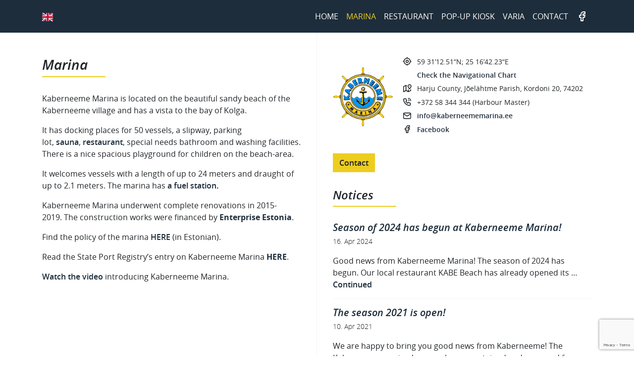

--- FILE ---
content_type: text/html; charset=UTF-8
request_url: https://kaberneememarina.ee/en/marina/
body_size: 8954
content:
<!doctype html>
<html lang="en-US">
  <head>
    <meta charset="utf-8">
    <meta http-equiv="x-ua-compatible" content="ie=edge">
    <meta name="viewport" content="width=device-width, initial-scale=1, shrink-to-fit=no">

    <link rel="apple-touch-icon" sizes="144x144" href="https://kaberneememarina.ee/en/wp-content/themes/kaberneememarina/resources/assets/images/apple-touch-icon.png">
    <link rel="icon" type="image/png" sizes="32x32" href="https://kaberneememarina.ee/en/wp-content/themes/kaberneememarina/resources/assets/images/favicon-32x32.png">
    <link rel="icon" type="image/png" sizes="16x16" href="https://kaberneememarina.ee/en/wp-content/themes/kaberneememarina/resources/assets/images/favicon-16x16.png">
    <link rel="shortcut icon" href="https://kaberneememarina.ee/en/wp-content/themes/kaberneememarina/resources/assets/images/favicon.ico">
    <link rel="manifest" href="https://kaberneememarina.ee/en/wp-content/themes/kaberneememarina/resources/assets/images/site.webmanifest">
    <link rel="mask-icon" href="https://kaberneememarina.ee/en/wp-content/themes/kaberneememarina/resources/assets/images/safari-pinned-tab.svg" color="#edcd1f">
    <meta name="msapplication-TileColor" content="#edcd1f">
    <meta name="theme-color" content="#ffffff">

    <meta name='robots' content='index, follow, max-image-preview:large, max-snippet:-1, max-video-preview:-1' />

	<!-- This site is optimized with the Yoast SEO plugin v22.4 - https://yoast.com/wordpress/plugins/seo/ -->
	<title>Marina - Kaberneeme Marina</title>
	<link rel="canonical" href="https://kaberneememarina.ee/en/marina/" />
	<meta property="og:locale" content="en_US" />
	<meta property="og:type" content="article" />
	<meta property="og:title" content="Marina - Kaberneeme Marina" />
	<meta property="og:description" content="Kaberneeme Marina is located on the beautiful sandy beach of the Kaberneeme village and has a vista to the bay &hellip; Continued" />
	<meta property="og:url" content="https://kaberneememarina.ee/en/marina/" />
	<meta property="og:site_name" content="Kaberneeme Marina" />
	<meta property="article:publisher" content="http://www.facebook.com/kaberneememarina" />
	<meta property="article:modified_time" content="2020-11-13T17:48:53+00:00" />
	<meta name="twitter:card" content="summary_large_image" />
	<meta name="twitter:label1" content="Est. reading time" />
	<meta name="twitter:data1" content="1 minute" />
	<script type="application/ld+json" class="yoast-schema-graph">{"@context":"https://schema.org","@graph":[{"@type":"WebPage","@id":"https://kaberneememarina.ee/en/marina/","url":"https://kaberneememarina.ee/en/marina/","name":"Marina - Kaberneeme Marina","isPartOf":{"@id":"https://kaberneememarina.ee/en/#website"},"datePublished":"2020-10-28T14:33:19+00:00","dateModified":"2020-11-13T17:48:53+00:00","breadcrumb":{"@id":"https://kaberneememarina.ee/en/marina/#breadcrumb"},"inLanguage":"en-US","potentialAction":[{"@type":"ReadAction","target":["https://kaberneememarina.ee/en/marina/"]}]},{"@type":"BreadcrumbList","@id":"https://kaberneememarina.ee/en/marina/#breadcrumb","itemListElement":[{"@type":"ListItem","position":1,"name":"Home","item":"https://kaberneememarina.ee/en/"},{"@type":"ListItem","position":2,"name":"Marina"}]},{"@type":"WebSite","@id":"https://kaberneememarina.ee/en/#website","url":"https://kaberneememarina.ee/en/","name":"Kaberneeme Marina","description":"The Gem of Kolga Bay","publisher":{"@id":"https://kaberneememarina.ee/en/#organization"},"potentialAction":[{"@type":"SearchAction","target":{"@type":"EntryPoint","urlTemplate":"https://kaberneememarina.ee/en/?s={search_term_string}"},"query-input":"required name=search_term_string"}],"inLanguage":"en-US"},{"@type":"Organization","@id":"https://kaberneememarina.ee/en/#organization","name":"Kaberneeme Marina","url":"https://kaberneememarina.ee/en/","logo":{"@type":"ImageObject","inLanguage":"en-US","@id":"https://kaberneememarina.ee/en/#/schema/logo/image/","url":"https://kaberneememarina.ee/en/wp-content/uploads/sites/3/2020/10/logo.png","contentUrl":"https://kaberneememarina.ee/en/wp-content/uploads/sites/3/2020/10/logo.png","width":150,"height":149,"caption":"Kaberneeme Marina"},"image":{"@id":"https://kaberneememarina.ee/en/#/schema/logo/image/"},"sameAs":["http://www.facebook.com/kaberneememarina"]}]}</script>
	<!-- / Yoast SEO plugin. -->


<script>
window._wpemojiSettings = {"baseUrl":"https:\/\/s.w.org\/images\/core\/emoji\/15.0.3\/72x72\/","ext":".png","svgUrl":"https:\/\/s.w.org\/images\/core\/emoji\/15.0.3\/svg\/","svgExt":".svg","source":{"concatemoji":"https:\/\/kaberneememarina.ee\/en\/wp-includes\/js\/wp-emoji-release.min.js?ver=6.5.6"}};
/*! This file is auto-generated */
!function(i,n){var o,s,e;function c(e){try{var t={supportTests:e,timestamp:(new Date).valueOf()};sessionStorage.setItem(o,JSON.stringify(t))}catch(e){}}function p(e,t,n){e.clearRect(0,0,e.canvas.width,e.canvas.height),e.fillText(t,0,0);var t=new Uint32Array(e.getImageData(0,0,e.canvas.width,e.canvas.height).data),r=(e.clearRect(0,0,e.canvas.width,e.canvas.height),e.fillText(n,0,0),new Uint32Array(e.getImageData(0,0,e.canvas.width,e.canvas.height).data));return t.every(function(e,t){return e===r[t]})}function u(e,t,n){switch(t){case"flag":return n(e,"\ud83c\udff3\ufe0f\u200d\u26a7\ufe0f","\ud83c\udff3\ufe0f\u200b\u26a7\ufe0f")?!1:!n(e,"\ud83c\uddfa\ud83c\uddf3","\ud83c\uddfa\u200b\ud83c\uddf3")&&!n(e,"\ud83c\udff4\udb40\udc67\udb40\udc62\udb40\udc65\udb40\udc6e\udb40\udc67\udb40\udc7f","\ud83c\udff4\u200b\udb40\udc67\u200b\udb40\udc62\u200b\udb40\udc65\u200b\udb40\udc6e\u200b\udb40\udc67\u200b\udb40\udc7f");case"emoji":return!n(e,"\ud83d\udc26\u200d\u2b1b","\ud83d\udc26\u200b\u2b1b")}return!1}function f(e,t,n){var r="undefined"!=typeof WorkerGlobalScope&&self instanceof WorkerGlobalScope?new OffscreenCanvas(300,150):i.createElement("canvas"),a=r.getContext("2d",{willReadFrequently:!0}),o=(a.textBaseline="top",a.font="600 32px Arial",{});return e.forEach(function(e){o[e]=t(a,e,n)}),o}function t(e){var t=i.createElement("script");t.src=e,t.defer=!0,i.head.appendChild(t)}"undefined"!=typeof Promise&&(o="wpEmojiSettingsSupports",s=["flag","emoji"],n.supports={everything:!0,everythingExceptFlag:!0},e=new Promise(function(e){i.addEventListener("DOMContentLoaded",e,{once:!0})}),new Promise(function(t){var n=function(){try{var e=JSON.parse(sessionStorage.getItem(o));if("object"==typeof e&&"number"==typeof e.timestamp&&(new Date).valueOf()<e.timestamp+604800&&"object"==typeof e.supportTests)return e.supportTests}catch(e){}return null}();if(!n){if("undefined"!=typeof Worker&&"undefined"!=typeof OffscreenCanvas&&"undefined"!=typeof URL&&URL.createObjectURL&&"undefined"!=typeof Blob)try{var e="postMessage("+f.toString()+"("+[JSON.stringify(s),u.toString(),p.toString()].join(",")+"));",r=new Blob([e],{type:"text/javascript"}),a=new Worker(URL.createObjectURL(r),{name:"wpTestEmojiSupports"});return void(a.onmessage=function(e){c(n=e.data),a.terminate(),t(n)})}catch(e){}c(n=f(s,u,p))}t(n)}).then(function(e){for(var t in e)n.supports[t]=e[t],n.supports.everything=n.supports.everything&&n.supports[t],"flag"!==t&&(n.supports.everythingExceptFlag=n.supports.everythingExceptFlag&&n.supports[t]);n.supports.everythingExceptFlag=n.supports.everythingExceptFlag&&!n.supports.flag,n.DOMReady=!1,n.readyCallback=function(){n.DOMReady=!0}}).then(function(){return e}).then(function(){var e;n.supports.everything||(n.readyCallback(),(e=n.source||{}).concatemoji?t(e.concatemoji):e.wpemoji&&e.twemoji&&(t(e.twemoji),t(e.wpemoji)))}))}((window,document),window._wpemojiSettings);
</script>
<style id='wp-emoji-styles-inline-css'>

	img.wp-smiley, img.emoji {
		display: inline !important;
		border: none !important;
		box-shadow: none !important;
		height: 1em !important;
		width: 1em !important;
		margin: 0 0.07em !important;
		vertical-align: -0.1em !important;
		background: none !important;
		padding: 0 !important;
	}
</style>
<link rel='stylesheet' id='wp-block-library-css' href='https://kaberneememarina.ee/en/wp-includes/css/dist/block-library/style.min.css?ver=6.5.6' media='all' />
<style id='classic-theme-styles-inline-css'>
/*! This file is auto-generated */
.wp-block-button__link{color:#fff;background-color:#32373c;border-radius:9999px;box-shadow:none;text-decoration:none;padding:calc(.667em + 2px) calc(1.333em + 2px);font-size:1.125em}.wp-block-file__button{background:#32373c;color:#fff;text-decoration:none}
</style>
<style id='global-styles-inline-css'>
body{--wp--preset--color--black: #000000;--wp--preset--color--cyan-bluish-gray: #abb8c3;--wp--preset--color--white: #ffffff;--wp--preset--color--pale-pink: #f78da7;--wp--preset--color--vivid-red: #cf2e2e;--wp--preset--color--luminous-vivid-orange: #ff6900;--wp--preset--color--luminous-vivid-amber: #fcb900;--wp--preset--color--light-green-cyan: #7bdcb5;--wp--preset--color--vivid-green-cyan: #00d084;--wp--preset--color--pale-cyan-blue: #8ed1fc;--wp--preset--color--vivid-cyan-blue: #0693e3;--wp--preset--color--vivid-purple: #9b51e0;--wp--preset--color--primary: #525ddc;--wp--preset--gradient--vivid-cyan-blue-to-vivid-purple: linear-gradient(135deg,rgba(6,147,227,1) 0%,rgb(155,81,224) 100%);--wp--preset--gradient--light-green-cyan-to-vivid-green-cyan: linear-gradient(135deg,rgb(122,220,180) 0%,rgb(0,208,130) 100%);--wp--preset--gradient--luminous-vivid-amber-to-luminous-vivid-orange: linear-gradient(135deg,rgba(252,185,0,1) 0%,rgba(255,105,0,1) 100%);--wp--preset--gradient--luminous-vivid-orange-to-vivid-red: linear-gradient(135deg,rgba(255,105,0,1) 0%,rgb(207,46,46) 100%);--wp--preset--gradient--very-light-gray-to-cyan-bluish-gray: linear-gradient(135deg,rgb(238,238,238) 0%,rgb(169,184,195) 100%);--wp--preset--gradient--cool-to-warm-spectrum: linear-gradient(135deg,rgb(74,234,220) 0%,rgb(151,120,209) 20%,rgb(207,42,186) 40%,rgb(238,44,130) 60%,rgb(251,105,98) 80%,rgb(254,248,76) 100%);--wp--preset--gradient--blush-light-purple: linear-gradient(135deg,rgb(255,206,236) 0%,rgb(152,150,240) 100%);--wp--preset--gradient--blush-bordeaux: linear-gradient(135deg,rgb(254,205,165) 0%,rgb(254,45,45) 50%,rgb(107,0,62) 100%);--wp--preset--gradient--luminous-dusk: linear-gradient(135deg,rgb(255,203,112) 0%,rgb(199,81,192) 50%,rgb(65,88,208) 100%);--wp--preset--gradient--pale-ocean: linear-gradient(135deg,rgb(255,245,203) 0%,rgb(182,227,212) 50%,rgb(51,167,181) 100%);--wp--preset--gradient--electric-grass: linear-gradient(135deg,rgb(202,248,128) 0%,rgb(113,206,126) 100%);--wp--preset--gradient--midnight: linear-gradient(135deg,rgb(2,3,129) 0%,rgb(40,116,252) 100%);--wp--preset--font-size--small: 13px;--wp--preset--font-size--medium: 20px;--wp--preset--font-size--large: 36px;--wp--preset--font-size--x-large: 42px;--wp--preset--spacing--20: 0.44rem;--wp--preset--spacing--30: 0.67rem;--wp--preset--spacing--40: 1rem;--wp--preset--spacing--50: 1.5rem;--wp--preset--spacing--60: 2.25rem;--wp--preset--spacing--70: 3.38rem;--wp--preset--spacing--80: 5.06rem;--wp--preset--shadow--natural: 6px 6px 9px rgba(0, 0, 0, 0.2);--wp--preset--shadow--deep: 12px 12px 50px rgba(0, 0, 0, 0.4);--wp--preset--shadow--sharp: 6px 6px 0px rgba(0, 0, 0, 0.2);--wp--preset--shadow--outlined: 6px 6px 0px -3px rgba(255, 255, 255, 1), 6px 6px rgba(0, 0, 0, 1);--wp--preset--shadow--crisp: 6px 6px 0px rgba(0, 0, 0, 1);}:where(.is-layout-flex){gap: 0.5em;}:where(.is-layout-grid){gap: 0.5em;}body .is-layout-flex{display: flex;}body .is-layout-flex{flex-wrap: wrap;align-items: center;}body .is-layout-flex > *{margin: 0;}body .is-layout-grid{display: grid;}body .is-layout-grid > *{margin: 0;}:where(.wp-block-columns.is-layout-flex){gap: 2em;}:where(.wp-block-columns.is-layout-grid){gap: 2em;}:where(.wp-block-post-template.is-layout-flex){gap: 1.25em;}:where(.wp-block-post-template.is-layout-grid){gap: 1.25em;}.has-black-color{color: var(--wp--preset--color--black) !important;}.has-cyan-bluish-gray-color{color: var(--wp--preset--color--cyan-bluish-gray) !important;}.has-white-color{color: var(--wp--preset--color--white) !important;}.has-pale-pink-color{color: var(--wp--preset--color--pale-pink) !important;}.has-vivid-red-color{color: var(--wp--preset--color--vivid-red) !important;}.has-luminous-vivid-orange-color{color: var(--wp--preset--color--luminous-vivid-orange) !important;}.has-luminous-vivid-amber-color{color: var(--wp--preset--color--luminous-vivid-amber) !important;}.has-light-green-cyan-color{color: var(--wp--preset--color--light-green-cyan) !important;}.has-vivid-green-cyan-color{color: var(--wp--preset--color--vivid-green-cyan) !important;}.has-pale-cyan-blue-color{color: var(--wp--preset--color--pale-cyan-blue) !important;}.has-vivid-cyan-blue-color{color: var(--wp--preset--color--vivid-cyan-blue) !important;}.has-vivid-purple-color{color: var(--wp--preset--color--vivid-purple) !important;}.has-black-background-color{background-color: var(--wp--preset--color--black) !important;}.has-cyan-bluish-gray-background-color{background-color: var(--wp--preset--color--cyan-bluish-gray) !important;}.has-white-background-color{background-color: var(--wp--preset--color--white) !important;}.has-pale-pink-background-color{background-color: var(--wp--preset--color--pale-pink) !important;}.has-vivid-red-background-color{background-color: var(--wp--preset--color--vivid-red) !important;}.has-luminous-vivid-orange-background-color{background-color: var(--wp--preset--color--luminous-vivid-orange) !important;}.has-luminous-vivid-amber-background-color{background-color: var(--wp--preset--color--luminous-vivid-amber) !important;}.has-light-green-cyan-background-color{background-color: var(--wp--preset--color--light-green-cyan) !important;}.has-vivid-green-cyan-background-color{background-color: var(--wp--preset--color--vivid-green-cyan) !important;}.has-pale-cyan-blue-background-color{background-color: var(--wp--preset--color--pale-cyan-blue) !important;}.has-vivid-cyan-blue-background-color{background-color: var(--wp--preset--color--vivid-cyan-blue) !important;}.has-vivid-purple-background-color{background-color: var(--wp--preset--color--vivid-purple) !important;}.has-black-border-color{border-color: var(--wp--preset--color--black) !important;}.has-cyan-bluish-gray-border-color{border-color: var(--wp--preset--color--cyan-bluish-gray) !important;}.has-white-border-color{border-color: var(--wp--preset--color--white) !important;}.has-pale-pink-border-color{border-color: var(--wp--preset--color--pale-pink) !important;}.has-vivid-red-border-color{border-color: var(--wp--preset--color--vivid-red) !important;}.has-luminous-vivid-orange-border-color{border-color: var(--wp--preset--color--luminous-vivid-orange) !important;}.has-luminous-vivid-amber-border-color{border-color: var(--wp--preset--color--luminous-vivid-amber) !important;}.has-light-green-cyan-border-color{border-color: var(--wp--preset--color--light-green-cyan) !important;}.has-vivid-green-cyan-border-color{border-color: var(--wp--preset--color--vivid-green-cyan) !important;}.has-pale-cyan-blue-border-color{border-color: var(--wp--preset--color--pale-cyan-blue) !important;}.has-vivid-cyan-blue-border-color{border-color: var(--wp--preset--color--vivid-cyan-blue) !important;}.has-vivid-purple-border-color{border-color: var(--wp--preset--color--vivid-purple) !important;}.has-vivid-cyan-blue-to-vivid-purple-gradient-background{background: var(--wp--preset--gradient--vivid-cyan-blue-to-vivid-purple) !important;}.has-light-green-cyan-to-vivid-green-cyan-gradient-background{background: var(--wp--preset--gradient--light-green-cyan-to-vivid-green-cyan) !important;}.has-luminous-vivid-amber-to-luminous-vivid-orange-gradient-background{background: var(--wp--preset--gradient--luminous-vivid-amber-to-luminous-vivid-orange) !important;}.has-luminous-vivid-orange-to-vivid-red-gradient-background{background: var(--wp--preset--gradient--luminous-vivid-orange-to-vivid-red) !important;}.has-very-light-gray-to-cyan-bluish-gray-gradient-background{background: var(--wp--preset--gradient--very-light-gray-to-cyan-bluish-gray) !important;}.has-cool-to-warm-spectrum-gradient-background{background: var(--wp--preset--gradient--cool-to-warm-spectrum) !important;}.has-blush-light-purple-gradient-background{background: var(--wp--preset--gradient--blush-light-purple) !important;}.has-blush-bordeaux-gradient-background{background: var(--wp--preset--gradient--blush-bordeaux) !important;}.has-luminous-dusk-gradient-background{background: var(--wp--preset--gradient--luminous-dusk) !important;}.has-pale-ocean-gradient-background{background: var(--wp--preset--gradient--pale-ocean) !important;}.has-electric-grass-gradient-background{background: var(--wp--preset--gradient--electric-grass) !important;}.has-midnight-gradient-background{background: var(--wp--preset--gradient--midnight) !important;}.has-small-font-size{font-size: var(--wp--preset--font-size--small) !important;}.has-medium-font-size{font-size: var(--wp--preset--font-size--medium) !important;}.has-large-font-size{font-size: var(--wp--preset--font-size--large) !important;}.has-x-large-font-size{font-size: var(--wp--preset--font-size--x-large) !important;}
.wp-block-navigation a:where(:not(.wp-element-button)){color: inherit;}
:where(.wp-block-post-template.is-layout-flex){gap: 1.25em;}:where(.wp-block-post-template.is-layout-grid){gap: 1.25em;}
:where(.wp-block-columns.is-layout-flex){gap: 2em;}:where(.wp-block-columns.is-layout-grid){gap: 2em;}
.wp-block-pullquote{font-size: 1.5em;line-height: 1.6;}
</style>
<link rel='stylesheet' id='contact-form-7-css' href='https://kaberneememarina.ee/en/wp-content/plugins/contact-form-7/includes/css/styles.css?ver=5.9.3' media='all' />
<link rel='stylesheet' id='cryptx-styles-css' href='https://kaberneememarina.ee/en/wp-content/plugins/cryptx/css/cryptx.css?ver=6.5.6' media='all' />
<link rel='stylesheet' id='sage/app.css-css' href='https://kaberneememarina.ee/en/wp-content/themes/kaberneememarina/dist/styles/app.css?id=459b58ab47cb6bfa11e7' media='all' />
<script src="https://kaberneememarina.ee/en/wp-content/plugins/cryptx/js/cryptx.min.js?ver=6.5.6" id="cryptx-js-js"></script>
<script src="https://kaberneememarina.ee/en/wp-includes/js/jquery/jquery.min.js?ver=3.7.1" id="jquery-core-js"></script>
<script src="https://kaberneememarina.ee/en/wp-includes/js/jquery/jquery-migrate.min.js?ver=3.4.1" id="jquery-migrate-js"></script>
<link rel="https://api.w.org/" href="https://kaberneememarina.ee/en/wp-json/" /><link rel="alternate" type="application/json" href="https://kaberneememarina.ee/en/wp-json/wp/v2/pages/6" /><link rel="EditURI" type="application/rsd+xml" title="RSD" href="https://kaberneememarina.ee/en/xmlrpc.php?rsd" />
<meta name="generator" content="WordPress 6.5.6" />
<link rel='shortlink' href='https://kaberneememarina.ee/en/?p=6' />
<link rel="alternate" type="application/json+oembed" href="https://kaberneememarina.ee/en/wp-json/oembed/1.0/embed?url=https%3A%2F%2Fkaberneememarina.ee%2Fen%2Fmarina%2F" />
<link rel="alternate" type="text/xml+oembed" href="https://kaberneememarina.ee/en/wp-json/oembed/1.0/embed?url=https%3A%2F%2Fkaberneememarina.ee%2Fen%2Fmarina%2F&#038;format=xml" />
<style>
	body #cpt_info_box{
		display:none!important;
	}
	body #wpadminbar #wp-admin-bar-site-name .ab-item:before{
		content: ""!important;
		background: url(https://kaberneememarina.ee/en/wp-content/plugins/admin-lang-switcher/flags/en.gif) !important;
		display: block;
		background-size: 16px 11px;
		width: 16px;
		height: 11px;
		margin-top: 8px;
		background-repeat: no-repeat!important;
	}

	@media only screen and (max-width: 782px) and (min-width: 600px){
		.wp-admin #wpadminbar #wp-admin-bar-wp-logo .ab-item .ab-icon:before{
			width: 30px;
			height: 30px;
			top: 8px;
			left: 10px;
			background-size: 30px;
		}
		body #wpadminbar #wp-admin-bar-site-name .ab-item:before{
			content: "\f102";
			top: 6px;
			left: 7px;
			background: none!important;
			width: auto;
			height: auto;
			margin-top: 0;
		}
	}

	@media only screen and (max-width: 599px){
		body #wpadminbar #wp-admin-bar-site-name .ab-item:before{
			content: "\f102";
			top: 6px;
			left: 7px;
			background: none!important;
			width: auto;
			height: auto;
			margin-top: 0;
		}
	}

	body .field_type-post_object select{
		width: 100%!important;
	}

	img.blavatar { display: none;}
	#wpadminbar .quicklinks li div.blavatar {display:none;}
</style><link rel="alternate" hreflang="x-default" href="https://kaberneememarina.ee/en/marina/" title="English" />
  </head>

  <body class="page-template-default page page-id-6 wp-embed-responsive has-sidebar-primary marina">
        
    <div id="app">
      <header class="banner sticky-top">
  <nav class="navbar navbar-expand-lg">
    <div class="container">

              <div class="language-switcher">
          <a href="https://kaberneememarina.ee/et/" title="Eesti"><img src="/wp-content/themes/kaberneememarina/dist/images/us.png" alt="en_US"/></a>        </div>
      
      <button class="navbar-toggler" type="button" data-toggle="collapse" data-target="#primary-menu"
              aria-controls="primary-menu" aria-expanded="false" aria-label="Toggle navigation">
        <span class="navbar-toggler-icon"><svg xmlns="http://www.w3.org/2000/svg" width="24" height="24" viewBox="0 0 24 24" stroke-width="2" stroke="currentColor" fill="none" stroke-linecap="round" stroke-linejoin="round">
  <line x1="4" y1="8" x2="20" y2="8" />
  <line x1="4" y1="16" x2="20" y2="16" />
</svg>
</span>
      </button>

              <div id="primary-menu" class="collapse navbar-collapse"><ul id="menu-peamenuu" class="navbar-nav ml-auto"><li id="menu-item-1880" class="menu-item menu-item-type-custom menu-item-object-custom menu-item-1880"><a href="/en">Home</a></li>
<li id="menu-item-12" class="menu-item menu-item-type-post_type menu-item-object-page current-menu-item page_item page-item-6 current_page_item menu-item-has-children menu-item-12"><a href="https://kaberneememarina.ee/en/marina/" aria-current="page">Marina</a>
<ul class="sub-menu">
	<li id="menu-item-1924" class="menu-item menu-item-type-post_type menu-item-object-page menu-item-1924"><a href="https://kaberneememarina.ee/en/investments/">Investments</a></li>
	<li id="menu-item-1923" class="menu-item menu-item-type-post_type menu-item-object-page menu-item-1923"><a href="https://kaberneememarina.ee/en/price-list/">Price list</a></li>
	<li id="menu-item-1922" class="menu-item menu-item-type-post_type menu-item-object-page menu-item-1922"><a href="https://kaberneememarina.ee/en/sauna/">Sauna</a></li>
	<li id="menu-item-1921" class="menu-item menu-item-type-post_type menu-item-object-page menu-item-1921"><a href="https://kaberneememarina.ee/en/fuel-station/">Fuel station</a></li>
</ul>
</li>
<li id="menu-item-13" class="menu-item menu-item-type-post_type menu-item-object-page menu-item-13"><a href="https://kaberneememarina.ee/en/restaurant-kabe-beach/">Restaurant</a></li>
<li id="menu-item-1920" class="menu-item menu-item-type-post_type menu-item-object-page menu-item-1920"><a href="https://kaberneememarina.ee/en/pop-up-kiosk/">Pop-up kiosk</a></li>
<li id="menu-item-2008" class="menu-item menu-item-type-taxonomy menu-item-object-category menu-item-has-children menu-item-2008"><a href="https://kaberneememarina.ee/en/rubriik/news/">Varia</a>
<ul class="sub-menu">
	<li id="menu-item-1942" class="menu-item menu-item-type-post_type menu-item-object-page menu-item-1942"><a href="https://kaberneememarina.ee/en/gallery/">Gallery</a></li>
	<li id="menu-item-1919" class="menu-item menu-item-type-post_type menu-item-object-page menu-item-1919"><a href="https://kaberneememarina.ee/en/media/">Media</a></li>
	<li id="menu-item-2009" class="menu-item menu-item-type-taxonomy menu-item-object-category menu-item-2009"><a href="https://kaberneememarina.ee/en/rubriik/news/">News</a></li>
</ul>
</li>
<li id="menu-item-1957" class="menu-item menu-item-type-post_type menu-item-object-page menu-item-1957"><a href="https://kaberneememarina.ee/en/contact/">Contact</a></li>
<li id="menu-item-1959" class="facebook-menu-item menu-item menu-item-type-custom menu-item-object-custom menu-item-1959"><a target="_blank" rel="noopener" href="http://www.facebook.com/kaberneememarina">Facebook</a></li>
</ul></div>
      
    </div>
  </nav>
</header>


<div class="container content-wrap">
  <main class="main">
           <div class="page-header">
  <h1>Marina</h1>
</div>
    <p>Kaberneeme Marina is located on the beautiful sandy beach of the Kaberneeme village and has a vista to the bay of Kolga.</p>
<p>It has docking places for 50 vessels, a slipway, parking lot, <strong><a href="https://kaberneememarina.ee/en/sauna/">sauna</a></strong>, <strong><a href="https://kaberneememarina.ee/en/restaurant/">restaurant</a></strong>, special needs bathroom and washing facilities. There is a nice spacious playground for children on the beach-area.</p>
<p>It welcomes vessels with a length of up to 24 meters and draught of up to 2.1 meters. The marina has <strong><a href="https://kaberneememarina.ee/en/gas-station/">a fuel station</a>.</strong></p>
<p>Kaberneeme Marina underwent complete renovations in 2015-2019. The construction works were financed by <a href="http://www.eas.ee/?lang=en"><b>Enterprise Estonia</b></a>.</p>
<p>Find the policy of the marina <strong><a href="http://www.sadamaregister.ee/SadamaRegister/files/4017">HERE </a></strong>(in Estonian).</p>
<p>Read the State Port Registry’s entry on Kaberneeme Marina <a href="http://www.sadamaregister.ee/SadamaRegister/sadam/1210?lang=en"><strong>HERE</strong></a>.</p>
<p><strong><a href="https://youtu.be/Ly8pdw_rLdk">Watch the video</a></strong> introducing Kaberneeme Marina.</p>

    
    </main>

      <aside class="sidebar">
        <div class="sidebar-items row">
  <div class="col-sm-3 left"><img width="150" height="149" src="https://kaberneememarina.ee/en/wp-content/uploads/sites/3/2020/10/logo.png" class="img-fluid" alt="" decoding="async" loading="lazy" /></div>
  <div class="col-sm-9 right">
          <div class="item">
                  <svg xmlns="http://www.w3.org/2000/svg" width="24" height="24" viewBox="0 0 24 24" stroke-width="2" stroke="currentColor" fill="none" stroke-linecap="round" stroke-linejoin="round">
  <circle cx="12" cy="12" r="3" />
  <circle cx="12" cy="12" r="8" />
  <line x1="12" y1="2" x2="12" y2="4" />
  <line x1="12" y1="20" x2="12" y2="22" />
  <line x1="20" y1="12" x2="22" y2="12" />
  <line x1="2" y1="12" x2="4" y2="12" />
</svg>
                          <span>59 31’12.51“N; 25 16’42.23“E</span>
              </div>
          <div class="item">
                          <a href="https://kaberneememarina.ee/en/wp-content/uploads/sites/3/2020/11/navigatsioonikaart.jpg">Check the Navigational Chart</a>
              </div>
          <div class="item">
                  <svg xmlns="http://www.w3.org/2000/svg" width="24" height="24" viewBox="0 0 24 24" stroke-width="2" stroke="currentColor" fill="none" stroke-linecap="round" stroke-linejoin="round">
  <line x1="18" y1="6" x2="18" y2="6.01" />
  <path d="M18 13l-3.5 -5a4 4 0 1 1 7 0l-3.5 5" />
  <polyline points="10.5 4.75 9 4 3 7 3 20 9 17 15 20 21 17 21 15" />
  <line x1="9" y1="4" x2="9" y2="17" />
  <line x1="15" y1="15" x2="15" y2="20" />
</svg>
                          <span>Harju County, Jõelähtme Parish, Kordoni 20, 74202</span>
              </div>
          <div class="item">
                  <svg xmlns="http://www.w3.org/2000/svg" width="24" height="24" viewBox="0 0 24 24" stroke-width="2" stroke="currentColor" fill="none" stroke-linecap="round" stroke-linejoin="round">
  <path d="M5 4h4l2 5l-2.5 1.5a11 11 0 0 0 5 5l1.5 -2.5l5 2v4a2 2 0 0 1 -2 2a16 16 0 0 1 -15 -15a2 2 0 0 1 2 -2" />
  <path d="M15 7a2 2 0 0 1 2 2" />
  <path d="M15 3a6 6 0 0 1 6 6" />
</svg>
                          <span>+372 58 344 344 (Harbour Master)</span>
              </div>
          <div class="item">
                  <svg xmlns="http://www.w3.org/2000/svg" width="24" height="24" viewBox="0 0 24 24" stroke-width="2" stroke="currentColor" fill="none" stroke-linecap="round" stroke-linejoin="round">
  <rect x="3" y="5" width="18" height="14" rx="2" />
  <polyline points="3 7 12 13 21 7" />
</svg>
                          <a href="mailto:info@kaberneememarina.ee">info@kaberneememarina.ee</a>
              </div>
          <div class="item">
                  <svg xmlns="http://www.w3.org/2000/svg" width="24" height="24" viewBox="0 0 24 24" stroke-width="2" stroke="currentColor" fill="none" stroke-linecap="round" stroke-linejoin="round">
  <path d="M7 10v4h3v7h4v-7h3l1 -4h-4v-2a1 1 0 0 1 1 -1h3v-4h-3a5 5 0 0 0 -5 5v2h-3" />
</svg>
                          <a href="http://www.facebook.com/kaberneememarina">Facebook</a>
              </div>
      </div>
</div>

<a class="btn btn-secondary" href="https://kaberneememarina.ee/en/contact/">Contact</a>

<h2 class="mehh-title">Notices</h2>

<div class="sidebar-posts">
     <article class="post-2063 post type-post status-publish format-standard hentry category-news">
  <div class="post-meta">
    <h4 class="entry-title">
      <a href="https://kaberneememarina.ee/en/season-of-2024-has-begun-at-kaberneeme-marina/">
        Season of 2024 has begun at Kaberneeme Marina!
      </a>
    </h4>

    <time class="updated" datetime="2024-04-16T15:40:24+00:00">
  16. Apr 2024
</time>
  </div>

  <div class="entry-summary">
    <p>Good news from Kaberneeme Marina! The season of 2024 has begun. Our local restaurant KABE Beach has already opened its &hellip; <a href="https://kaberneememarina.ee/en/season-of-2024-has-begun-at-kaberneeme-marina/">Continued</a></p>
  </div>
</article>
     <article class="post-2000 post type-post status-publish format-standard hentry category-news">
  <div class="post-meta">
    <h4 class="entry-title">
      <a href="https://kaberneememarina.ee/en/the-season-2021-is-open/">
        The season 2021 is open!
      </a>
    </h4>

    <time class="updated" datetime="2021-04-10T15:49:13+00:00">
  10. Apr 2021
</time>
  </div>

  <div class="entry-summary">
    <p>We are happy to bring you good news from Kaberneeme! The Kaberneeme marina has now been mantained and prepared for &hellip; <a href="https://kaberneememarina.ee/en/the-season-2021-is-open/">Continued</a></p>
  </div>
</article>
  </div>

<a class="btn btn-secondary" href="https://kaberneememarina.ee/en/rubriik/news/">All notices</a>
    </aside>
  </div>

<footer class="content-info">
  <div class="container">
      </div>
  <script type='text/javascript' src='https://maps.googleapis.com/maps/api/js?v=3&#038;key=AIzaSyD5d1cYs8SUsGCqvYRSqcUcoc56bTUzvAg'></script>
  <div id="the-map"></div>
</footer>
    </div>

        <script src="https://kaberneememarina.ee/en/wp-content/plugins/contact-form-7/includes/swv/js/index.js?ver=5.9.3" id="swv-js"></script>
<script id="contact-form-7-js-extra">
var wpcf7 = {"api":{"root":"https:\/\/kaberneememarina.ee\/en\/wp-json\/","namespace":"contact-form-7\/v1"}};
</script>
<script src="https://kaberneememarina.ee/en/wp-content/plugins/contact-form-7/includes/js/index.js?ver=5.9.3" id="contact-form-7-js"></script>
<script src="https://www.google.com/recaptcha/api.js?render=6LffJ7MpAAAAALiysZ04SHh5dheCRnuttlwsgPcp&amp;ver=3.0" id="google-recaptcha-js"></script>
<script src="https://kaberneememarina.ee/en/wp-includes/js/dist/vendor/wp-polyfill-inert.min.js?ver=3.1.2" id="wp-polyfill-inert-js"></script>
<script src="https://kaberneememarina.ee/en/wp-includes/js/dist/vendor/regenerator-runtime.min.js?ver=0.14.0" id="regenerator-runtime-js"></script>
<script src="https://kaberneememarina.ee/en/wp-includes/js/dist/vendor/wp-polyfill.min.js?ver=3.15.0" id="wp-polyfill-js"></script>
<script id="wpcf7-recaptcha-js-extra">
var wpcf7_recaptcha = {"sitekey":"6LffJ7MpAAAAALiysZ04SHh5dheCRnuttlwsgPcp","actions":{"homepage":"homepage","contactform":"contactform"}};
</script>
<script src="https://kaberneememarina.ee/en/wp-content/plugins/contact-form-7/modules/recaptcha/index.js?ver=5.9.3" id="wpcf7-recaptcha-js"></script>
<script id="sage/vendor.js-js-before">
!function(e){function r(r){for(var n,l,f=r[0],i=r[1],a=r[2],c=0,s=[];c<f.length;c++)l=f[c],Object.prototype.hasOwnProperty.call(o,l)&&o[l]&&s.push(o[l][0]),o[l]=0;for(n in i)Object.prototype.hasOwnProperty.call(i,n)&&(e[n]=i[n]);for(p&&p(r);s.length;)s.shift()();return u.push.apply(u,a||[]),t()}function t(){for(var e,r=0;r<u.length;r++){for(var t=u[r],n=!0,f=1;f<t.length;f++){var i=t[f];0!==o[i]&&(n=!1)}n&&(u.splice(r--,1),e=l(l.s=t[0]))}return e}var n={},o={0:0},u=[];function l(r){if(n[r])return n[r].exports;var t=n[r]={i:r,l:!1,exports:{}};return e[r].call(t.exports,t,t.exports,l),t.l=!0,t.exports}l.m=e,l.c=n,l.d=function(e,r,t){l.o(e,r)||Object.defineProperty(e,r,{enumerable:!0,get:t})},l.r=function(e){"undefined"!=typeof Symbol&&Symbol.toStringTag&&Object.defineProperty(e,Symbol.toStringTag,{value:"Module"}),Object.defineProperty(e,"__esModule",{value:!0})},l.t=function(e,r){if(1&r&&(e=l(e)),8&r)return e;if(4&r&&"object"==typeof e&&e&&e.__esModule)return e;var t=Object.create(null);if(l.r(t),Object.defineProperty(t,"default",{enumerable:!0,value:e}),2&r&&"string"!=typeof e)for(var n in e)l.d(t,n,function(r){return e[r]}.bind(null,n));return t},l.n=function(e){var r=e&&e.__esModule?function(){return e.default}:function(){return e};return l.d(r,"a",r),r},l.o=function(e,r){return Object.prototype.hasOwnProperty.call(e,r)},l.p="/";var f=window.webpackJsonp=window.webpackJsonp||[],i=f.push.bind(f);f.push=r,f=f.slice();for(var a=0;a<f.length;a++)r(f[a]);var p=i;t()}([]);
</script>
<script src="https://kaberneememarina.ee/en/wp-content/themes/kaberneememarina/dist/scripts/vendor.js?id=45313274ebc00aba9ff6" id="sage/vendor.js-js"></script>
<script src="https://kaberneememarina.ee/en/wp-content/themes/kaberneememarina/dist/scripts/app.js?id=1b7cc780c5ed4fa2c204" id="sage/app.js-js"></script>
<script src="https://kaberneememarina.ee/en/wp-content/themes/kaberneememarina/dist/scripts/jquery.fancybox.js?id=aa160eb3a2042aac354c" id="sage/jquery.fancybox.js-js"></script>
  </body>
</html>


--- FILE ---
content_type: text/html; charset=utf-8
request_url: https://www.google.com/recaptcha/api2/anchor?ar=1&k=6LffJ7MpAAAAALiysZ04SHh5dheCRnuttlwsgPcp&co=aHR0cHM6Ly9rYWJlcm5lZW1lbWFyaW5hLmVlOjQ0Mw..&hl=en&v=PoyoqOPhxBO7pBk68S4YbpHZ&size=invisible&anchor-ms=20000&execute-ms=30000&cb=afzlmx78hyc0
body_size: 48480
content:
<!DOCTYPE HTML><html dir="ltr" lang="en"><head><meta http-equiv="Content-Type" content="text/html; charset=UTF-8">
<meta http-equiv="X-UA-Compatible" content="IE=edge">
<title>reCAPTCHA</title>
<style type="text/css">
/* cyrillic-ext */
@font-face {
  font-family: 'Roboto';
  font-style: normal;
  font-weight: 400;
  font-stretch: 100%;
  src: url(//fonts.gstatic.com/s/roboto/v48/KFO7CnqEu92Fr1ME7kSn66aGLdTylUAMa3GUBHMdazTgWw.woff2) format('woff2');
  unicode-range: U+0460-052F, U+1C80-1C8A, U+20B4, U+2DE0-2DFF, U+A640-A69F, U+FE2E-FE2F;
}
/* cyrillic */
@font-face {
  font-family: 'Roboto';
  font-style: normal;
  font-weight: 400;
  font-stretch: 100%;
  src: url(//fonts.gstatic.com/s/roboto/v48/KFO7CnqEu92Fr1ME7kSn66aGLdTylUAMa3iUBHMdazTgWw.woff2) format('woff2');
  unicode-range: U+0301, U+0400-045F, U+0490-0491, U+04B0-04B1, U+2116;
}
/* greek-ext */
@font-face {
  font-family: 'Roboto';
  font-style: normal;
  font-weight: 400;
  font-stretch: 100%;
  src: url(//fonts.gstatic.com/s/roboto/v48/KFO7CnqEu92Fr1ME7kSn66aGLdTylUAMa3CUBHMdazTgWw.woff2) format('woff2');
  unicode-range: U+1F00-1FFF;
}
/* greek */
@font-face {
  font-family: 'Roboto';
  font-style: normal;
  font-weight: 400;
  font-stretch: 100%;
  src: url(//fonts.gstatic.com/s/roboto/v48/KFO7CnqEu92Fr1ME7kSn66aGLdTylUAMa3-UBHMdazTgWw.woff2) format('woff2');
  unicode-range: U+0370-0377, U+037A-037F, U+0384-038A, U+038C, U+038E-03A1, U+03A3-03FF;
}
/* math */
@font-face {
  font-family: 'Roboto';
  font-style: normal;
  font-weight: 400;
  font-stretch: 100%;
  src: url(//fonts.gstatic.com/s/roboto/v48/KFO7CnqEu92Fr1ME7kSn66aGLdTylUAMawCUBHMdazTgWw.woff2) format('woff2');
  unicode-range: U+0302-0303, U+0305, U+0307-0308, U+0310, U+0312, U+0315, U+031A, U+0326-0327, U+032C, U+032F-0330, U+0332-0333, U+0338, U+033A, U+0346, U+034D, U+0391-03A1, U+03A3-03A9, U+03B1-03C9, U+03D1, U+03D5-03D6, U+03F0-03F1, U+03F4-03F5, U+2016-2017, U+2034-2038, U+203C, U+2040, U+2043, U+2047, U+2050, U+2057, U+205F, U+2070-2071, U+2074-208E, U+2090-209C, U+20D0-20DC, U+20E1, U+20E5-20EF, U+2100-2112, U+2114-2115, U+2117-2121, U+2123-214F, U+2190, U+2192, U+2194-21AE, U+21B0-21E5, U+21F1-21F2, U+21F4-2211, U+2213-2214, U+2216-22FF, U+2308-230B, U+2310, U+2319, U+231C-2321, U+2336-237A, U+237C, U+2395, U+239B-23B7, U+23D0, U+23DC-23E1, U+2474-2475, U+25AF, U+25B3, U+25B7, U+25BD, U+25C1, U+25CA, U+25CC, U+25FB, U+266D-266F, U+27C0-27FF, U+2900-2AFF, U+2B0E-2B11, U+2B30-2B4C, U+2BFE, U+3030, U+FF5B, U+FF5D, U+1D400-1D7FF, U+1EE00-1EEFF;
}
/* symbols */
@font-face {
  font-family: 'Roboto';
  font-style: normal;
  font-weight: 400;
  font-stretch: 100%;
  src: url(//fonts.gstatic.com/s/roboto/v48/KFO7CnqEu92Fr1ME7kSn66aGLdTylUAMaxKUBHMdazTgWw.woff2) format('woff2');
  unicode-range: U+0001-000C, U+000E-001F, U+007F-009F, U+20DD-20E0, U+20E2-20E4, U+2150-218F, U+2190, U+2192, U+2194-2199, U+21AF, U+21E6-21F0, U+21F3, U+2218-2219, U+2299, U+22C4-22C6, U+2300-243F, U+2440-244A, U+2460-24FF, U+25A0-27BF, U+2800-28FF, U+2921-2922, U+2981, U+29BF, U+29EB, U+2B00-2BFF, U+4DC0-4DFF, U+FFF9-FFFB, U+10140-1018E, U+10190-1019C, U+101A0, U+101D0-101FD, U+102E0-102FB, U+10E60-10E7E, U+1D2C0-1D2D3, U+1D2E0-1D37F, U+1F000-1F0FF, U+1F100-1F1AD, U+1F1E6-1F1FF, U+1F30D-1F30F, U+1F315, U+1F31C, U+1F31E, U+1F320-1F32C, U+1F336, U+1F378, U+1F37D, U+1F382, U+1F393-1F39F, U+1F3A7-1F3A8, U+1F3AC-1F3AF, U+1F3C2, U+1F3C4-1F3C6, U+1F3CA-1F3CE, U+1F3D4-1F3E0, U+1F3ED, U+1F3F1-1F3F3, U+1F3F5-1F3F7, U+1F408, U+1F415, U+1F41F, U+1F426, U+1F43F, U+1F441-1F442, U+1F444, U+1F446-1F449, U+1F44C-1F44E, U+1F453, U+1F46A, U+1F47D, U+1F4A3, U+1F4B0, U+1F4B3, U+1F4B9, U+1F4BB, U+1F4BF, U+1F4C8-1F4CB, U+1F4D6, U+1F4DA, U+1F4DF, U+1F4E3-1F4E6, U+1F4EA-1F4ED, U+1F4F7, U+1F4F9-1F4FB, U+1F4FD-1F4FE, U+1F503, U+1F507-1F50B, U+1F50D, U+1F512-1F513, U+1F53E-1F54A, U+1F54F-1F5FA, U+1F610, U+1F650-1F67F, U+1F687, U+1F68D, U+1F691, U+1F694, U+1F698, U+1F6AD, U+1F6B2, U+1F6B9-1F6BA, U+1F6BC, U+1F6C6-1F6CF, U+1F6D3-1F6D7, U+1F6E0-1F6EA, U+1F6F0-1F6F3, U+1F6F7-1F6FC, U+1F700-1F7FF, U+1F800-1F80B, U+1F810-1F847, U+1F850-1F859, U+1F860-1F887, U+1F890-1F8AD, U+1F8B0-1F8BB, U+1F8C0-1F8C1, U+1F900-1F90B, U+1F93B, U+1F946, U+1F984, U+1F996, U+1F9E9, U+1FA00-1FA6F, U+1FA70-1FA7C, U+1FA80-1FA89, U+1FA8F-1FAC6, U+1FACE-1FADC, U+1FADF-1FAE9, U+1FAF0-1FAF8, U+1FB00-1FBFF;
}
/* vietnamese */
@font-face {
  font-family: 'Roboto';
  font-style: normal;
  font-weight: 400;
  font-stretch: 100%;
  src: url(//fonts.gstatic.com/s/roboto/v48/KFO7CnqEu92Fr1ME7kSn66aGLdTylUAMa3OUBHMdazTgWw.woff2) format('woff2');
  unicode-range: U+0102-0103, U+0110-0111, U+0128-0129, U+0168-0169, U+01A0-01A1, U+01AF-01B0, U+0300-0301, U+0303-0304, U+0308-0309, U+0323, U+0329, U+1EA0-1EF9, U+20AB;
}
/* latin-ext */
@font-face {
  font-family: 'Roboto';
  font-style: normal;
  font-weight: 400;
  font-stretch: 100%;
  src: url(//fonts.gstatic.com/s/roboto/v48/KFO7CnqEu92Fr1ME7kSn66aGLdTylUAMa3KUBHMdazTgWw.woff2) format('woff2');
  unicode-range: U+0100-02BA, U+02BD-02C5, U+02C7-02CC, U+02CE-02D7, U+02DD-02FF, U+0304, U+0308, U+0329, U+1D00-1DBF, U+1E00-1E9F, U+1EF2-1EFF, U+2020, U+20A0-20AB, U+20AD-20C0, U+2113, U+2C60-2C7F, U+A720-A7FF;
}
/* latin */
@font-face {
  font-family: 'Roboto';
  font-style: normal;
  font-weight: 400;
  font-stretch: 100%;
  src: url(//fonts.gstatic.com/s/roboto/v48/KFO7CnqEu92Fr1ME7kSn66aGLdTylUAMa3yUBHMdazQ.woff2) format('woff2');
  unicode-range: U+0000-00FF, U+0131, U+0152-0153, U+02BB-02BC, U+02C6, U+02DA, U+02DC, U+0304, U+0308, U+0329, U+2000-206F, U+20AC, U+2122, U+2191, U+2193, U+2212, U+2215, U+FEFF, U+FFFD;
}
/* cyrillic-ext */
@font-face {
  font-family: 'Roboto';
  font-style: normal;
  font-weight: 500;
  font-stretch: 100%;
  src: url(//fonts.gstatic.com/s/roboto/v48/KFO7CnqEu92Fr1ME7kSn66aGLdTylUAMa3GUBHMdazTgWw.woff2) format('woff2');
  unicode-range: U+0460-052F, U+1C80-1C8A, U+20B4, U+2DE0-2DFF, U+A640-A69F, U+FE2E-FE2F;
}
/* cyrillic */
@font-face {
  font-family: 'Roboto';
  font-style: normal;
  font-weight: 500;
  font-stretch: 100%;
  src: url(//fonts.gstatic.com/s/roboto/v48/KFO7CnqEu92Fr1ME7kSn66aGLdTylUAMa3iUBHMdazTgWw.woff2) format('woff2');
  unicode-range: U+0301, U+0400-045F, U+0490-0491, U+04B0-04B1, U+2116;
}
/* greek-ext */
@font-face {
  font-family: 'Roboto';
  font-style: normal;
  font-weight: 500;
  font-stretch: 100%;
  src: url(//fonts.gstatic.com/s/roboto/v48/KFO7CnqEu92Fr1ME7kSn66aGLdTylUAMa3CUBHMdazTgWw.woff2) format('woff2');
  unicode-range: U+1F00-1FFF;
}
/* greek */
@font-face {
  font-family: 'Roboto';
  font-style: normal;
  font-weight: 500;
  font-stretch: 100%;
  src: url(//fonts.gstatic.com/s/roboto/v48/KFO7CnqEu92Fr1ME7kSn66aGLdTylUAMa3-UBHMdazTgWw.woff2) format('woff2');
  unicode-range: U+0370-0377, U+037A-037F, U+0384-038A, U+038C, U+038E-03A1, U+03A3-03FF;
}
/* math */
@font-face {
  font-family: 'Roboto';
  font-style: normal;
  font-weight: 500;
  font-stretch: 100%;
  src: url(//fonts.gstatic.com/s/roboto/v48/KFO7CnqEu92Fr1ME7kSn66aGLdTylUAMawCUBHMdazTgWw.woff2) format('woff2');
  unicode-range: U+0302-0303, U+0305, U+0307-0308, U+0310, U+0312, U+0315, U+031A, U+0326-0327, U+032C, U+032F-0330, U+0332-0333, U+0338, U+033A, U+0346, U+034D, U+0391-03A1, U+03A3-03A9, U+03B1-03C9, U+03D1, U+03D5-03D6, U+03F0-03F1, U+03F4-03F5, U+2016-2017, U+2034-2038, U+203C, U+2040, U+2043, U+2047, U+2050, U+2057, U+205F, U+2070-2071, U+2074-208E, U+2090-209C, U+20D0-20DC, U+20E1, U+20E5-20EF, U+2100-2112, U+2114-2115, U+2117-2121, U+2123-214F, U+2190, U+2192, U+2194-21AE, U+21B0-21E5, U+21F1-21F2, U+21F4-2211, U+2213-2214, U+2216-22FF, U+2308-230B, U+2310, U+2319, U+231C-2321, U+2336-237A, U+237C, U+2395, U+239B-23B7, U+23D0, U+23DC-23E1, U+2474-2475, U+25AF, U+25B3, U+25B7, U+25BD, U+25C1, U+25CA, U+25CC, U+25FB, U+266D-266F, U+27C0-27FF, U+2900-2AFF, U+2B0E-2B11, U+2B30-2B4C, U+2BFE, U+3030, U+FF5B, U+FF5D, U+1D400-1D7FF, U+1EE00-1EEFF;
}
/* symbols */
@font-face {
  font-family: 'Roboto';
  font-style: normal;
  font-weight: 500;
  font-stretch: 100%;
  src: url(//fonts.gstatic.com/s/roboto/v48/KFO7CnqEu92Fr1ME7kSn66aGLdTylUAMaxKUBHMdazTgWw.woff2) format('woff2');
  unicode-range: U+0001-000C, U+000E-001F, U+007F-009F, U+20DD-20E0, U+20E2-20E4, U+2150-218F, U+2190, U+2192, U+2194-2199, U+21AF, U+21E6-21F0, U+21F3, U+2218-2219, U+2299, U+22C4-22C6, U+2300-243F, U+2440-244A, U+2460-24FF, U+25A0-27BF, U+2800-28FF, U+2921-2922, U+2981, U+29BF, U+29EB, U+2B00-2BFF, U+4DC0-4DFF, U+FFF9-FFFB, U+10140-1018E, U+10190-1019C, U+101A0, U+101D0-101FD, U+102E0-102FB, U+10E60-10E7E, U+1D2C0-1D2D3, U+1D2E0-1D37F, U+1F000-1F0FF, U+1F100-1F1AD, U+1F1E6-1F1FF, U+1F30D-1F30F, U+1F315, U+1F31C, U+1F31E, U+1F320-1F32C, U+1F336, U+1F378, U+1F37D, U+1F382, U+1F393-1F39F, U+1F3A7-1F3A8, U+1F3AC-1F3AF, U+1F3C2, U+1F3C4-1F3C6, U+1F3CA-1F3CE, U+1F3D4-1F3E0, U+1F3ED, U+1F3F1-1F3F3, U+1F3F5-1F3F7, U+1F408, U+1F415, U+1F41F, U+1F426, U+1F43F, U+1F441-1F442, U+1F444, U+1F446-1F449, U+1F44C-1F44E, U+1F453, U+1F46A, U+1F47D, U+1F4A3, U+1F4B0, U+1F4B3, U+1F4B9, U+1F4BB, U+1F4BF, U+1F4C8-1F4CB, U+1F4D6, U+1F4DA, U+1F4DF, U+1F4E3-1F4E6, U+1F4EA-1F4ED, U+1F4F7, U+1F4F9-1F4FB, U+1F4FD-1F4FE, U+1F503, U+1F507-1F50B, U+1F50D, U+1F512-1F513, U+1F53E-1F54A, U+1F54F-1F5FA, U+1F610, U+1F650-1F67F, U+1F687, U+1F68D, U+1F691, U+1F694, U+1F698, U+1F6AD, U+1F6B2, U+1F6B9-1F6BA, U+1F6BC, U+1F6C6-1F6CF, U+1F6D3-1F6D7, U+1F6E0-1F6EA, U+1F6F0-1F6F3, U+1F6F7-1F6FC, U+1F700-1F7FF, U+1F800-1F80B, U+1F810-1F847, U+1F850-1F859, U+1F860-1F887, U+1F890-1F8AD, U+1F8B0-1F8BB, U+1F8C0-1F8C1, U+1F900-1F90B, U+1F93B, U+1F946, U+1F984, U+1F996, U+1F9E9, U+1FA00-1FA6F, U+1FA70-1FA7C, U+1FA80-1FA89, U+1FA8F-1FAC6, U+1FACE-1FADC, U+1FADF-1FAE9, U+1FAF0-1FAF8, U+1FB00-1FBFF;
}
/* vietnamese */
@font-face {
  font-family: 'Roboto';
  font-style: normal;
  font-weight: 500;
  font-stretch: 100%;
  src: url(//fonts.gstatic.com/s/roboto/v48/KFO7CnqEu92Fr1ME7kSn66aGLdTylUAMa3OUBHMdazTgWw.woff2) format('woff2');
  unicode-range: U+0102-0103, U+0110-0111, U+0128-0129, U+0168-0169, U+01A0-01A1, U+01AF-01B0, U+0300-0301, U+0303-0304, U+0308-0309, U+0323, U+0329, U+1EA0-1EF9, U+20AB;
}
/* latin-ext */
@font-face {
  font-family: 'Roboto';
  font-style: normal;
  font-weight: 500;
  font-stretch: 100%;
  src: url(//fonts.gstatic.com/s/roboto/v48/KFO7CnqEu92Fr1ME7kSn66aGLdTylUAMa3KUBHMdazTgWw.woff2) format('woff2');
  unicode-range: U+0100-02BA, U+02BD-02C5, U+02C7-02CC, U+02CE-02D7, U+02DD-02FF, U+0304, U+0308, U+0329, U+1D00-1DBF, U+1E00-1E9F, U+1EF2-1EFF, U+2020, U+20A0-20AB, U+20AD-20C0, U+2113, U+2C60-2C7F, U+A720-A7FF;
}
/* latin */
@font-face {
  font-family: 'Roboto';
  font-style: normal;
  font-weight: 500;
  font-stretch: 100%;
  src: url(//fonts.gstatic.com/s/roboto/v48/KFO7CnqEu92Fr1ME7kSn66aGLdTylUAMa3yUBHMdazQ.woff2) format('woff2');
  unicode-range: U+0000-00FF, U+0131, U+0152-0153, U+02BB-02BC, U+02C6, U+02DA, U+02DC, U+0304, U+0308, U+0329, U+2000-206F, U+20AC, U+2122, U+2191, U+2193, U+2212, U+2215, U+FEFF, U+FFFD;
}
/* cyrillic-ext */
@font-face {
  font-family: 'Roboto';
  font-style: normal;
  font-weight: 900;
  font-stretch: 100%;
  src: url(//fonts.gstatic.com/s/roboto/v48/KFO7CnqEu92Fr1ME7kSn66aGLdTylUAMa3GUBHMdazTgWw.woff2) format('woff2');
  unicode-range: U+0460-052F, U+1C80-1C8A, U+20B4, U+2DE0-2DFF, U+A640-A69F, U+FE2E-FE2F;
}
/* cyrillic */
@font-face {
  font-family: 'Roboto';
  font-style: normal;
  font-weight: 900;
  font-stretch: 100%;
  src: url(//fonts.gstatic.com/s/roboto/v48/KFO7CnqEu92Fr1ME7kSn66aGLdTylUAMa3iUBHMdazTgWw.woff2) format('woff2');
  unicode-range: U+0301, U+0400-045F, U+0490-0491, U+04B0-04B1, U+2116;
}
/* greek-ext */
@font-face {
  font-family: 'Roboto';
  font-style: normal;
  font-weight: 900;
  font-stretch: 100%;
  src: url(//fonts.gstatic.com/s/roboto/v48/KFO7CnqEu92Fr1ME7kSn66aGLdTylUAMa3CUBHMdazTgWw.woff2) format('woff2');
  unicode-range: U+1F00-1FFF;
}
/* greek */
@font-face {
  font-family: 'Roboto';
  font-style: normal;
  font-weight: 900;
  font-stretch: 100%;
  src: url(//fonts.gstatic.com/s/roboto/v48/KFO7CnqEu92Fr1ME7kSn66aGLdTylUAMa3-UBHMdazTgWw.woff2) format('woff2');
  unicode-range: U+0370-0377, U+037A-037F, U+0384-038A, U+038C, U+038E-03A1, U+03A3-03FF;
}
/* math */
@font-face {
  font-family: 'Roboto';
  font-style: normal;
  font-weight: 900;
  font-stretch: 100%;
  src: url(//fonts.gstatic.com/s/roboto/v48/KFO7CnqEu92Fr1ME7kSn66aGLdTylUAMawCUBHMdazTgWw.woff2) format('woff2');
  unicode-range: U+0302-0303, U+0305, U+0307-0308, U+0310, U+0312, U+0315, U+031A, U+0326-0327, U+032C, U+032F-0330, U+0332-0333, U+0338, U+033A, U+0346, U+034D, U+0391-03A1, U+03A3-03A9, U+03B1-03C9, U+03D1, U+03D5-03D6, U+03F0-03F1, U+03F4-03F5, U+2016-2017, U+2034-2038, U+203C, U+2040, U+2043, U+2047, U+2050, U+2057, U+205F, U+2070-2071, U+2074-208E, U+2090-209C, U+20D0-20DC, U+20E1, U+20E5-20EF, U+2100-2112, U+2114-2115, U+2117-2121, U+2123-214F, U+2190, U+2192, U+2194-21AE, U+21B0-21E5, U+21F1-21F2, U+21F4-2211, U+2213-2214, U+2216-22FF, U+2308-230B, U+2310, U+2319, U+231C-2321, U+2336-237A, U+237C, U+2395, U+239B-23B7, U+23D0, U+23DC-23E1, U+2474-2475, U+25AF, U+25B3, U+25B7, U+25BD, U+25C1, U+25CA, U+25CC, U+25FB, U+266D-266F, U+27C0-27FF, U+2900-2AFF, U+2B0E-2B11, U+2B30-2B4C, U+2BFE, U+3030, U+FF5B, U+FF5D, U+1D400-1D7FF, U+1EE00-1EEFF;
}
/* symbols */
@font-face {
  font-family: 'Roboto';
  font-style: normal;
  font-weight: 900;
  font-stretch: 100%;
  src: url(//fonts.gstatic.com/s/roboto/v48/KFO7CnqEu92Fr1ME7kSn66aGLdTylUAMaxKUBHMdazTgWw.woff2) format('woff2');
  unicode-range: U+0001-000C, U+000E-001F, U+007F-009F, U+20DD-20E0, U+20E2-20E4, U+2150-218F, U+2190, U+2192, U+2194-2199, U+21AF, U+21E6-21F0, U+21F3, U+2218-2219, U+2299, U+22C4-22C6, U+2300-243F, U+2440-244A, U+2460-24FF, U+25A0-27BF, U+2800-28FF, U+2921-2922, U+2981, U+29BF, U+29EB, U+2B00-2BFF, U+4DC0-4DFF, U+FFF9-FFFB, U+10140-1018E, U+10190-1019C, U+101A0, U+101D0-101FD, U+102E0-102FB, U+10E60-10E7E, U+1D2C0-1D2D3, U+1D2E0-1D37F, U+1F000-1F0FF, U+1F100-1F1AD, U+1F1E6-1F1FF, U+1F30D-1F30F, U+1F315, U+1F31C, U+1F31E, U+1F320-1F32C, U+1F336, U+1F378, U+1F37D, U+1F382, U+1F393-1F39F, U+1F3A7-1F3A8, U+1F3AC-1F3AF, U+1F3C2, U+1F3C4-1F3C6, U+1F3CA-1F3CE, U+1F3D4-1F3E0, U+1F3ED, U+1F3F1-1F3F3, U+1F3F5-1F3F7, U+1F408, U+1F415, U+1F41F, U+1F426, U+1F43F, U+1F441-1F442, U+1F444, U+1F446-1F449, U+1F44C-1F44E, U+1F453, U+1F46A, U+1F47D, U+1F4A3, U+1F4B0, U+1F4B3, U+1F4B9, U+1F4BB, U+1F4BF, U+1F4C8-1F4CB, U+1F4D6, U+1F4DA, U+1F4DF, U+1F4E3-1F4E6, U+1F4EA-1F4ED, U+1F4F7, U+1F4F9-1F4FB, U+1F4FD-1F4FE, U+1F503, U+1F507-1F50B, U+1F50D, U+1F512-1F513, U+1F53E-1F54A, U+1F54F-1F5FA, U+1F610, U+1F650-1F67F, U+1F687, U+1F68D, U+1F691, U+1F694, U+1F698, U+1F6AD, U+1F6B2, U+1F6B9-1F6BA, U+1F6BC, U+1F6C6-1F6CF, U+1F6D3-1F6D7, U+1F6E0-1F6EA, U+1F6F0-1F6F3, U+1F6F7-1F6FC, U+1F700-1F7FF, U+1F800-1F80B, U+1F810-1F847, U+1F850-1F859, U+1F860-1F887, U+1F890-1F8AD, U+1F8B0-1F8BB, U+1F8C0-1F8C1, U+1F900-1F90B, U+1F93B, U+1F946, U+1F984, U+1F996, U+1F9E9, U+1FA00-1FA6F, U+1FA70-1FA7C, U+1FA80-1FA89, U+1FA8F-1FAC6, U+1FACE-1FADC, U+1FADF-1FAE9, U+1FAF0-1FAF8, U+1FB00-1FBFF;
}
/* vietnamese */
@font-face {
  font-family: 'Roboto';
  font-style: normal;
  font-weight: 900;
  font-stretch: 100%;
  src: url(//fonts.gstatic.com/s/roboto/v48/KFO7CnqEu92Fr1ME7kSn66aGLdTylUAMa3OUBHMdazTgWw.woff2) format('woff2');
  unicode-range: U+0102-0103, U+0110-0111, U+0128-0129, U+0168-0169, U+01A0-01A1, U+01AF-01B0, U+0300-0301, U+0303-0304, U+0308-0309, U+0323, U+0329, U+1EA0-1EF9, U+20AB;
}
/* latin-ext */
@font-face {
  font-family: 'Roboto';
  font-style: normal;
  font-weight: 900;
  font-stretch: 100%;
  src: url(//fonts.gstatic.com/s/roboto/v48/KFO7CnqEu92Fr1ME7kSn66aGLdTylUAMa3KUBHMdazTgWw.woff2) format('woff2');
  unicode-range: U+0100-02BA, U+02BD-02C5, U+02C7-02CC, U+02CE-02D7, U+02DD-02FF, U+0304, U+0308, U+0329, U+1D00-1DBF, U+1E00-1E9F, U+1EF2-1EFF, U+2020, U+20A0-20AB, U+20AD-20C0, U+2113, U+2C60-2C7F, U+A720-A7FF;
}
/* latin */
@font-face {
  font-family: 'Roboto';
  font-style: normal;
  font-weight: 900;
  font-stretch: 100%;
  src: url(//fonts.gstatic.com/s/roboto/v48/KFO7CnqEu92Fr1ME7kSn66aGLdTylUAMa3yUBHMdazQ.woff2) format('woff2');
  unicode-range: U+0000-00FF, U+0131, U+0152-0153, U+02BB-02BC, U+02C6, U+02DA, U+02DC, U+0304, U+0308, U+0329, U+2000-206F, U+20AC, U+2122, U+2191, U+2193, U+2212, U+2215, U+FEFF, U+FFFD;
}

</style>
<link rel="stylesheet" type="text/css" href="https://www.gstatic.com/recaptcha/releases/PoyoqOPhxBO7pBk68S4YbpHZ/styles__ltr.css">
<script nonce="dkPmyCQxP2McOxCZQXCB1A" type="text/javascript">window['__recaptcha_api'] = 'https://www.google.com/recaptcha/api2/';</script>
<script type="text/javascript" src="https://www.gstatic.com/recaptcha/releases/PoyoqOPhxBO7pBk68S4YbpHZ/recaptcha__en.js" nonce="dkPmyCQxP2McOxCZQXCB1A">
      
    </script></head>
<body><div id="rc-anchor-alert" class="rc-anchor-alert"></div>
<input type="hidden" id="recaptcha-token" value="[base64]">
<script type="text/javascript" nonce="dkPmyCQxP2McOxCZQXCB1A">
      recaptcha.anchor.Main.init("[\x22ainput\x22,[\x22bgdata\x22,\x22\x22,\[base64]/[base64]/UltIKytdPWE6KGE8MjA0OD9SW0grK109YT4+NnwxOTI6KChhJjY0NTEyKT09NTUyOTYmJnErMTxoLmxlbmd0aCYmKGguY2hhckNvZGVBdChxKzEpJjY0NTEyKT09NTYzMjA/[base64]/MjU1OlI/[base64]/[base64]/[base64]/[base64]/[base64]/[base64]/[base64]/[base64]/[base64]/[base64]\x22,\[base64]\\u003d\x22,\[base64]/DnsO0GcOWw5J6wobCuMKtw5U0w6cBI8O7JxZlw6F8QsO3w6ZowrgPwrjDosKowonCnAXCmsK8RcKoMml1U3htSsOsR8O9w5pSw57Dv8KGwo3CkcKUw5jCl3VJUjE8BCV/Ux1tw77CtcKZAcOLVSDCt1vDssOHwr/DtDLDo8K/wr5nEBXDtw9xwoF9GMOmw6sgwrV5PXfDtsOFAsO+wopTbQofw5bCpsOGMRDCksOyw4XDnVjDrMKqGHEkwolWw4kiRsOUwqJoYEHCjSluw6kPScOAZXrChgfCtDnCtEhaDMKDDMKTf8OnDsOEZcOiw50TKVNmJTLClcOweDrDjcKOw4fDsC/CqcO6w69NVB3DolfCu09wwqgkZMKEScOOwqFqYVwBQsOrwqlgLMKJdQPDjwPDjgUoLxsgasKYwqdgd8K7wrtXwrtmw5HCtl1XwqpPViDDpcOxfsOaOB7DsS5bGEbDvm3CmMOsdsOXLzY5S2vDtcOfwrfDsS/CpDgvwqrCmCHCjMKdw5XDn8OGGMOsw4bDtsKqdgwqMcKUw7bDp01+w6XDvE3DnMK/NFDDo0NTWWkcw5vCu13CnsKnwpDDmHBvwoEfw69pwqcGYl/DgDXDkcKMw4/DvcKVXsKqeWZ4bg/DvsKNETDDsUsDwrXClG5Cw7InB1RFTjVcwpzCnsKULzMMwonCgkx+w44PwqXCpMODdSbDkcKuwpPCgFTDjRV5w4nCjMKTKMKpwonCncOow7pCwpJpE8OZBcKILcOVwovCk8Ktw6HDiUPCpS7DvMO/[base64]/Cqh/[base64]/Cq0XDkRzDgirCqQc7w6zDjldjQhI3a8KJbzQRQxbDjMKAQV1QX8O3IMOTwpM0w55nbsKpT10RwoHCksKBPwrDhcOJa8O0w5MKwqJsSBVvwr7Cgj3DhDdBw5p7w4wZBsO/wql6NAnCmcKvVGoWw7PDnsK+w77DncOFwrvDsnvDsDfColbCukrDoMKeclbCgE0uCMOsw5Zew6fClGvDo8OGJ3TCv3jDkcOEbMOFa8KuwqvCrXYYw64Dwpc7JsKJwqpawobDmUbCmsKDJ1rCgDE2S8O7OkHDrycUI0Via8KXwqnCi8O8woxTfW/CqsKeewlUw581O2HDq2jCo8KqRsKVbMOJRsKzw6bCjS7DmHnCh8Kiw50cw650MsKWwqfCqxnDgxTDg0XDjXfDpgHCsn3Dsg0BR2HDjAYeRz8AbMKBXmjDk8OHwoXCv8KawrBrw4s5w4HDo1XCjlV7dcOWZhU8KF/CicOhKyvDosOTwoDDkzNaJ3zCg8Oqwo1uQcOYw4ILwol0L8OjaRYuN8O+w7E6XUI/woAQbsKwwqAQwrYmFMOyY0nDjsObw7tCw4bDi8OpGMK0wqVITMKIUn/[base64]/wqwDFl/Dt8KxRH7CkMKMPmhPU8OtEsKvOsK4w7nCt8Onw61dRsOTOcOyw44rJW3DvsKmSXDCnhBuwogcw4BKMnrCqX5QwrAkUTXCrgrCjcOnwqsyw5tRLMKXMcK6c8OAe8OZw6HDi8Ovw7fCrkohw7UYKENWWSEMJ8K7ZcK/A8K8dMO/ZAwowqg+wrTCjsK9McOIUMOpw4BhMMOGwo8jw63CqcOowpV8w5w+wrnDrgo5ag3Dh8O4aMKewoPDksKpMcKmRMODB1bDj8Kew5HCtjtRwqLDjsK5GsOqw5kUBsOcw6zClglyBnJNwoUsS03Du1tOw63CpsKawrIXwoLDmMOIwp/[base64]/[base64]/CucOjT8KRw6lvH8OKw4HCpcOuYw3DpQ7CgFYPw4jDhlPChMKJPBt5CEDCicOQZsK9bwfChybCl8ONwp1PwovCthLCvEpsw6HCpEnCpTfDnMOnVMKLw4rDskMKO1HDjDQELcOCPcKXSWkAO0vDhGw2aGPCrTcWw7l0woXCssO1c8OowqjChMOZw4vCu3txNsKZR2/Csl0Ww7DCvsKSfVYuYMOdwpg+w58rDh/[base64]/DhsOBwosPNQkxw6XChMKbPsONwrgzI37DmgfCpcOxa8OoIEMkw77Dq8KGw5EnY8O1w41GEcOFw5VMdsK2w5oaX8K9PGlvw6hPwpzClMK9wozCgcOpYcOYwp7CsFJaw7/[base64]/Ds8OLNCIZD8O9LDoYwqzDkMOAwrZ7wpvDiETDmhrCgsKhJGvDq0QHHzVjK2BswoMkwonDs3TCicOzwqDCvWcPwqbCqE4Fw6zCngF7JiTCnH3DvsOzw4Uxw5DCtsO4w7nDosOJw51SaRE/JcKhOysyw7bCkMOiKcOWAsO8B8Kow4vCjzckP8OKKMOywo1Iw67DgCzDhwLDocKGw6vCqG9CGcKuCBRgPl/CucKAw6ZVwovClMO1fQrDsA1AZMOwwqkDw5cbwoh6w5PDmsKnckvDiMKNwpjCmkPChMKLfcOIwoszw53CokbDq8KdBMKRGXBpCcOBwpDDnBATY8KGPMOjwp9Wf8OsKgg3HMOKAMOiwpLDvjFzblwGw4vCmsOgNFjDscKvw6HDqkfCtVTDgSLCjhAMwp/Cq8Ksw5HDnjk3DzBzw41JO8KFwoImw6rDsRXDjgnCvnVHUnnChcKIw5bDm8OrbHbChn/[base64]/wqTClTrCnsOcE3PClsKMdMOjGsOyw5bDmsOpYjHDq8O4wrvCjMOfd8K3wo7DosODw458wpMzBhMxw619YkoddyfDp1/DjMOpHsKcXsKCw5UIDMOgOsKUw6IqwqzCkMKQw5vDhCDDhMOCXsKJSBFIOkPDmcOBQ8OCw6PDncOtwqopw4/[base64]/CvcKZw7M3w7cEGiXClj/DgcOQLCTDg8Kew5XCisKiw6/DozoPXC0/[base64]/DVjDjStZO15lBcKHGMOKR8Kxw4nDsyPDm8OXw5XDjUEcD3l/w47DisK/D8OaTcK7w7kZwojCgsKYJ8K9w6Alw5TDiSoTNBxRw73DllMtKsOXw6w6wpDDm8O4UzJcOcKPNzPCkR7Ds8OqOMKUOh7ClMOxwpXDoCLCncKZQzI/w7BdeTzCm1ETwppkPsKCwqo4CsOfUQ7DjEZVwqk7wrfDtF52wqdqAcKaXBPCk1TCkVJIe1QWwrcywpXCm2knwqZpwqE7eXDCu8KPF8ONwrPDjUUsR1x1ShLCvcOIw5DCmcOHwrZ2Z8KidH8uw47DqQB/w4TCssO/FCvDmMKvwoIBEGDCqx9Ow7UpwoPCk1MwTcOEb2Buw7ggVMKGwqMkwrxfH8O8csO0w6JbBQjCoH/[base64]/DtcOgVi4AwoLCrAh8cVZTw7LCjQg7MXDDkwTCqmvCn8OAwpnDi0/DjSPDlcKECHx8wpzDi8KxwqXDksOLCsK1wqMRcSbDhR0KwoHDs38LSMKPYcKQeiTCscOfCMO8WMKNwq9Ow7jCtVjCisKra8KwJ8OHwqc8CMOEw4JFw5zDq8Oyd2EETMKuw5tNXcKneE7DjMORwplVa8KIw7/Crh7DtgkdwrswwppIdMKIUsKVBRfCinw/[base64]/DqzxJw4PCpkTCtVxRw5wBVWbCiMO4wrB1w6fDiGd3B8KjJsKwAsO8UzBDN8KJUcObw6xBQR3Dg0TCscKfAV1JOR1mwpseY8K0w6dlw43Cl1Maw7TDlDPCv8KOw7HDsl7Dix/Dg0Qiw57Cs28fbsOLflTCoh7CrMK3w7YzSBdow7dMLcO1YsOOH2wqaBHCtFvDmcKdWcOnBsOvdkvDksK4fcOVQEDCtTPCjcKcKsOTwqHCsDYsTV8fwp7DicKCw6bDqcOXw4TCvcO8eh1Yw4/DiFHClMOnwps/a0PDvsKUESg4wq7DgsKSwpsvw7vCq24tw58/[base64]/ChcKKw44Rw5M9w4Q6YcOzYCFDwprDjMOCw7PChsKbwoPCuyzDvi3DnsOGw6Jjwr7CisOHRcKSwoZ5D8O4w7rCvz1lK8KKwp8Bw7AqwrLDu8KZwoFuS8KgS8OkwrDDlifCp1jDtWA6Z3gnFVDCicKNAMOYLkhgPkbDoRdfI346wrwgVW/DhBJMPhjCoANPwr9Jw5lOP8O5PMOcwrPDk8KqX8Kzw51gDHMrOsKKwqHDn8OEwp5vw7Epw6nDqMKMZcOqwp0BSsKtwpMBw6nDu8OPw5JfIsODAMOVQsOLw4V0w59uw4F7w6nCpCgWwrTCvsKDw7AEKsKcMwTCjMKcVwLCk1vDlMO4wo3DrDFxw6/CnsOGSsOjY8Ofw5InRWdhw7TDn8OwwoBJalbDrsOTwpPCnUUcw7/DrcKhc1HDscOBAjXCrMOcCTjCvUwHwpPCmh/[base64]/DszhZwrTCtcKgwqTDtnnCmsKfw65/wpPCuMKHwoQUSMOMwqzDuB7DshfClUNqX0vCizYcLAo2w6IwasOLVCcBXwXDi8Ohw45ew6d8w7zCvRrDhETCvMK3wrDCt8K4w5MLIMOcCcKvFVFqT8KZw6TCtwl5M0/DisKgcnfCksKgw7MFw7PCrk/[base64]/w4rClBvCji0FPk5uVVnDgcO2XMOhDsKuPcO6wqsQPCZydGjCmSvCqVNOwqDDm3xsUMKKwqLDr8KCwoZzw4dHwo/DssKzwpDCg8OLLcK9w6rDlcOYwp4idDrCvsKyw6/CvcO+CGbDq8OzwqvDh8KoCQvDvjoAwpBRIMKAw6DDmgRnw6MkVMOMamVgbDNowqzDtBorScOrQsKCAEAfSyBpM8OCw4jCoMOhdMOMCRVoDV3CvD0KUADCqcKHwp/Cl27DjlPDjMOawoLChy7DqBzCgMOpSMKHLsKFw5vDtMOGGcONV8O0w7vDgAjCq2TCt2Eaw7LCncOgAwJ4wrzDrhsuw4M4w5gxwrxUFSw5wq1bwp5ZTywVbhbDiDfDjcKIaio0wqYFWivCr34lQ8KmGMOvw6/CtS/Cu8KQwoHCgMO5esOhTCbCtAVKw5/Don/DksO0w4BKwovDmsKbHhrDsDIawofDrTxIJxDDoMOCwqQHw4/DvD1dBMK3w4ttwqnDtMKEw73DkiQ+wpDCjcKbwqJvwqF8KcOMw4rCg8KDFMOoEsKwwoDCo8Kdw7Ncw4HCrMKUwox0e8KXOsO0O8OEw5XCnWrCmMOfNgzDsk3CqHBMwp/DlsKMMcO/[base64]/DqkwLAsOdPzDDvsOLwpjCulUnwpHDjSxLOsKLBAQ5D0zCg8Oxwr5ac2/DmcKpwo7DhsK8w7wgw5bDrcO9w5LCjiHDgsODwq3DtzzDnsOow6TDl8O6QU/[base64]/DkGPCtcOTGMOdPhXDvcOoLsKtw5JANQ7DgmDDpjXDry5EwrPCrhkjwrTCtcKiwrVGw7RNJgDCs8K2wr0xQF8DccKWw6jDucKoHcOhGsKewqUlD8O5w43Dk8KMJAZZw4/CrnMJYE52w73CtMObFMO+dxPCunRowp9XAWLCo8Ogw78SfzJtEcO3w5A1QsKTMsKdwp90w7lqayHConFYwoHDtsKaMWR9wqI4wqttFMKxw7vCt1LDicOEJ8OjwoXCqkRzLgHDvsOjwrXCvjLDllglw4ttB3DCjMOvw4wkXcOed8K8HHcXw4vDlHg/[base64]/Cs8OSwp0Tw7QqByVHwpUHWB99wqXDmMOlL8KJw7vDp8KUw50uGsKxNhxbw7wWM8KEwrgcw4N+IMKxw6xewoUPw4DCocK/A1zCgmjCgMOEwqjDj0BmBsKBw7nDohJIS0jDpTYgw7IGV8Oqw6dQAVLDpcKDQiEZw7piT8O9w47DhcKaK8KPF8K2w63DpMO5eTBLwrAUQcKRc8OFwrHDm2/DqcO1w6LCqy88LsOAKjDCpx8yw5dreW15wq/[base64]/DvAAywpXDosKpwr9kGcOqwq8WbEbDmn59WsKDw5xQw4/[base64]/UcKGwqMFw5tmNcO1EHcIASHDiXPDpsOJw6TDlnlzwo3CkyLDscOHA0vCk8KgGsOyw5MeGlbCpH0JZUrDvMKtZ8O4wqgcwrsOBhJ8w63CncKcIcKNwp5/wozCpMKhYsOvVz8Mw7YidsKRwp/ChhLCj8OxbsOIdHjDklFLAMKawrA7w7vDlcOkKkdDJWNOwrl4wpQvEMKvw6M8worDiloHwonCjVdSwqPCmhN0f8Okw57Du8K1w6HCqgJJWBfCocOEeAx7RMKmPQjCnVjClMOCVifDsSo/emrDoSLCisOdw6DDpcOHIETCuwozwqbDmAsZwqLCvsKKwrBJwrrDpTN8CRrCqsOWw6J3DMOvwpTDhBLDjcOFXQvCt3oywrjCksKcwrt7wqQxGcKkJkx5a8KKwpkvZcOiS8OgwpfCl8Oow7DCoidIOMORMcK9XRLCnGdJwoE0wokFZcOZwpfCqj/ChUFccMKrb8KDwqwOFnJCXCYoSsKswoDCinjChcKiwrvCugI9NzMdTy1Hw5ggwp/[base64]/[base64]/wokTw77DkcKKwoFYc8OWwq1pAB9JYGXCr8OfbcOLAMOAWyZrw7JHJ8KIWDlAwqc1wpk0w4LDmsO3wpEEVQfDtcKuw4rDoQJdMkhdYcOUCkvDsMKewq8HfcKEXWwTGMOVSsOAw4cdM3hzfMOUQjbDnDfCgcKIw6nCjMO8PsOBwocSw5/DmMKsFAfCm8KodcKjfD9US8OdLHXDqT4iw7HDiwLDv1DCkXLDsRbDvhUQwo7DhD7DmsOgJx8iNMORwrYfw74pw6PDkT0Tw5lKA8KHexnCmcKREcOzam/[base64]/Cu3jDosKKZ8KFwozCiAcKwp/CrUtGTcO4c2YSw7RYw4Yqw7tYwpdHccOhDsO9f8OkWsOEG8Oww6rDtE3CkRLCpsKWwoDDq8KoW3/DljISwo3CnsO6wpPClMOVODM1wplywoLCvD8nC8Kcw53CphM9wqp+w5FkRcOmwq3Djlw2SRZjHcOcfsO+woQ/[base64]/[base64]/[base64]/Q8ONwqBMPC4bwrLDtR7CicOfVcOlwp0LwqAAQ8OLdMOiw7U7w7gwYTfDiiVGw5XCrAkzw4EmCnzCtcK9w7PDpwHCkjQ2U8OkXn/CvcO6wr/Dt8OYwqbCrF09LsK0wpt1cwvCksOswocJLQ08w4fCicOeIsOMw4d5eQfCs8KfwqA4w6RLTcKBw5PDp8Onwr/DqsO9Vn7DvFpzFEjDjW5tUygzOcOOw40DXMK0U8Oeb8KTwpkCUcKzwpgcDsKbWcKHd3UIw63CjcOvMcOwfz4DZsOee8O5wqDDpDg8ZCNAw69uwqfCocK5w7knI8OiPMO9w7YRw7DCjMORwpQlXMKKZsOBWS/CpMO0w7RHw4NDEzt1fMKJwogCw7ATwpgDccKnwrY4wpNIbMOsesODwrwuw7rCrSjCvcORw5bCsMOnJBQxV8OKaTPCtcK7wqFrw6bCjcOtFcKiwrbCtcODw7l9R8KOw7sabBXDrB0mVMK8w4/DrsOLw5QoXXvDpDbDl8OeV1vDgz5RHsKLJDvDnsOaVMOFJsO1wqljBsOzw4bDucO1wpHDtHZ4Lg/Dpw88w5hWw7AkaMK7wrvCmcKIw6U1w4rCoQQMw4TCgMKGwpHDvGBPwqRjwoRJG8KfwpTCpijChQDCnMKeVcOJwp/[base64]/[base64]/DrsKia08Tw4VmJsKsZ8OWAsOLOcK9H8OzwoPCq8OYMnfDkSUow5/[base64]/Ds8OJwqo/[base64]/Di8OMI8OffgxVw4LCtsKVHsOpPjLDs8Oiw6bCssKXwrQwUcKCwrDCvSzDssKMw43CnsOQa8OTwpfCnsONMMKIw6zDk8OTcMOKwrdXD8KEwojCl8OmVcO8F8OvCgrCs1kTw5Nzw43CosKIAcKtw7rDtFhhwp/CvcKxwop8ZjTDmMOlVsKrwqTCiErCrAUdwp4owr4iwopjKT3CtmQGwrLCqsKNc8OHBjPCuMKmwqlqw6vDhxQYwql4MVXCsXfCoGFkwoYcwrNew5VYYF7CqsK/w61jFBJ4dgk1SGdBacOnfAQuw71cw7bCp8OxwoNDPWNAw4EeJghZwr7DicOKA2TCoVlgFMKWRV4ueMKBw7bDlMO5woMpFsKHTHAWNMKmQMOjwqg8dMKFaTfCgcKLwr7DgMOCGMOzRQzDn8Kmw6XCjyvDv8KMw5Nbw4ASwq/[base64]/GcOsw687wpzClsO3DcOFw4fDi3DDkhfCgmzDp1HDpsOUV0rDg0U0J1zCiMK0wqbCpsK9wonCpsOxwrzDhAdnbg1lwqvDi0p1RUtEZmYdX8OLwrzCr0ITwo/[base64]/[base64]/S8KHBHV4fSQew7vDvQUBwoc5aMO9wo/CvcOgw69mw5wjwoDCtcOhGcONw45BdwPDv8OdC8O0wrE6w740w4nDjMOqwqsywoTDg8KMw5BSw4rDo8OtwqHCisK4wqgHLEXDtMOhBcO9wqLDvnFDwpfDoHxWw7EHw78+IsK3w5EQwrZSw77Ciwxpwr7ChsO3RlPCvjMoHxEKw75RFcK+ewEaw6Vsw43DtMO/B8K6WcK7TUXDgMK4SRTCu8KsAnMlBcOYw7HDoyjDr1c3JcKpTF7CicKaZTlSTMO/w5rDocKcIhJCwpTDqzHDp8K3wqPCnsOSw6I3wonCgjgvwqlYwrxJwp4kfCTDssKAw7gyw6JiBWFRw7YGZ8KUw6rDqQYFMsOFRsOML8Kaw5rCisKqH8KZBMKVw6TCnTLDigLCsxPCiMKawprDssKgAVrDtVs6QMObwo3ComVBczkgODpaZsOSwrJ/Fg89NEZGw58Qw4xQwpBnFsOxw5BqPcKVwok9wqHCncOjJlhSOzrCiXp3w7nCrMOVOEIHw7ltEMOawpfCuF/CqGYhw6ckT8ObNsKifSrCvCPCicOHwo7DjsOGTzUqB2h0w6dHw5Ihw6bDjMOjC3bCsMKIwqx/FS1bw78dw53ChMOmwqVvAcOow4XDghDDn3NdDMOBw5NlCcK/[base64]/[base64]/[base64]/[base64]/DrsOMwr9Of8K5IMOJw6Atw77DlTvCosKtw5PDnsOowpJ4w7rDhMK+dBJtw5HCmMK4w68XVsOeaykfw6IJVmTDgsOqw7FHQMOKJDx5w5XCiF9FdENUB8OVwrrDgX1qw7MzW8KRM8OgwrXDpW/[base64]/DqA5ow4LDrMK0w4XDhyfDncOlw6FzCk7DjVtKw4x1TFjCgQHDh8O2RV5rXsKoD8KCw5XDhmVgw67CsjjDuzrDqsOxwq8LLHPCm8K1ZhBcwqYXwrkxw6/CscKdVBhCwqnCvcO2w5YlSDjDvsOuw4vDn2hQw4rDk8KeOwVXV8OOOsOIwpbDvh3DicOQwp/[base64]/CoU7Dp3nDn1olw4YaGsKjRsK3wpcrJMKHw67CrMKew75IB3DCocOxIGB/dsO/[base64]/[base64]/CqcOoHcO7wqFQwrXDvMOowrjDjMOOSlczXm3Do0MjwrXDjzcgK8OZAsK0wq/Dt8OcwqTDv8Kxw6E2K8OVw6zDoMOPdsKcwp8NUMKaw7XDtMKUXMKNTz7CmQDDjsO0w4lbcX4uYMKYw5LCkMKxwol+w6B/w7gswpBbwosFw4BZDcK/DEdhwpbChcOAwoHClsKbZz8TwrjCssOqw5ZdeiXCisOBwp8+e8K9eFhNLcKGLCFpw4FYHsO0CCRvfcKNwqtVMsKzTk3CsW8/w6B8wofCjsOSw5vCnXnCkcKxP8KYw6bCj8OqXSvDlcKWwr7CuyPDoXVAw5jDrQEhw4MVahfDncKJw4XDhUnCkkjCocKQwoJHwr8bw7AWwokhwoHDlRQLEsKPQsOEw77CoAtfw7xZwr0uKcOAwqzClWjCu8OHG8OhX8KfwpvDkwnDiwlAwqHCncOQw4MKwq1Hw5/Cl8O+NyjDg1JNP07DqjvCmAjCrjBGfDHCtsKCdh15wpbCnmLDpMOOJ8K2EmwrRMOMRsOQw7vCn27ClcKFF8O1wqLCvMKOw5EbI1vCr8Khw55Rw5/Dj8OvEcKedcK5wpDDm8O0w40UecKqS8OfV8KAwoAtw5xwakx8fTXCmcK5FW/Dj8Oxw7RBw6rDnsO+a3zDuUtRwoXCr0QSY0hFAsO0YsK9bXNMw7/DjlhLwrDCoi9eOsK5NA/DgsOGwrI6wqMKwrF2w6XCvsOdw77DvkrCoxN6w7lKUsKacFDDu8O/H8OPCEzDpDgYw73CvUnCq8OEw5zCjnNAGgjCkMOuw6JDacONwqcRwoPDlBrDrxUpw6Y9wqY7wpDDr3V3w7gTaMKVUysZTz3DmsONXC/CnMKvwrBrwoNQw5nCi8O+wqUFN8OMwrwbIhrChcK5w54ywp8GasOPwpZ6EMKgwobDnVXDjXHCsMOawo1CXHgkw75hYsK0dVoAwp4PM8KmwoDCu1pJGMKsfMK6WsKLFMO2MA3ClHzDpcK2XMKBLVt0w7ByOGfDhcKBwrV0cMKjLcK9w7zDlR/[base64]/CvnUcJsO6wrEMwpLDnsK/w4Z9wocFHTBkw6wRGCfCm8Kwwosuw4nDpT8mwrItYCVSflHCoFg8w6TDu8KKNsKBGMOoXirCqsKgw4HDgsKPw5hiwqp8ESPCijrDojVRwqvDlyEIDGnDlX9lVhA4w6PCjsK6w6dJwo3CuMOwFcKDA8K+CsKgA2JuworDgR/[base64]/DscOvNG5kXmk5wrvCgwnChwbCrcKNw53DpjB7w5t2w4UULMOsw4HDqnx/wrkJB2Biw5cDB8OSDi3DihU/wqo/w7/CrVdhFDJZwpofEcORHmFCL8KPa8KsNnJTw5rDn8KywptYMnTDjRvCqFPDiXdhChvCix7Cj8KyAMOGwrIhaDkKw5YcEnXClhskIioeGEI2WgFJwqFjw7A3w7EYN8KQMsOCTUDCggRcGTrCkcOVw5bDscOdwpknK8OSIx/CuVfDjGZrwqhuW8OadCVDw6YmwqLCqcOnwqx5KmoWw6FrRTrDpcOtUSkSO0x7UBVQVRAqwowrwoDChDAfw7YKw6k+wqUsw5Ixw6VnwrkWw6HDsFTCvhhMw4TDn01TBgUaRCUZwrBLCmMNeHjChMOVw4HDj0PDj2TDlz/Ch2RpJHFpcMORwpjDsTZRZcOLw7VEwqDDusKDw7FzwqJkOcOfX8K4CwbCr8OIwoJYdMKCw5J8w4HDnCTCtcOcGTrCj1I2aQLCi8OeQsKYwpoXw5TDk8O1w7fCtcKSBMO/wpRew5DCuhfCpcKXwpbDsMKqw7ExwpxNdlBIwrY2G8OjGMOiwr0sw5DCv8Okw6k7BAbDn8OVw5TCmQPDucK6OcOkw7XDlcO4w7zDm8Ksw5LDrB8zHm04KcOgd3bDjBTCsgYiVmQHD8Ovw5fDgMOkX8KKw7ZpFsK+GMK/wrYIwogUQcK5w4QKwovCoVksf0AZwr/CtX3DucKxIijCgMKrwpkZwpvCqifDrRUgw5AnKsKRwrYPwr09IzDCnMOyw4MhwovCryHChHcvKEfDmcK7Gjp1w54vwrRNaibDojfDpsKbw446w7bChWwmw6wkwqwZID3Co8KhwpAawqVHwpNIw7dqw4lGwpM/bR0VwovCoCXDlcKYwoPDrG8BBMK0w7rDhMKqF3YvFC7CpsOCeA/DkcO6ccOswo7CrAYpHcKmw6U/CMOMw4kAXMKNFsOGbGxxwonDucO7wqrDlFgvwqpdwqzCkyTDqcKhblwrw611w7xEIzrDosKtWhvCkSkqwrFfw6w/bcOuUAFPw4nCo8KcBMK5wo9hw7V9fRU4YBLDg2IkIsOGSzHDlMOre8KbfXcVNcKfL8OKw57DgCDDmsOvwqEGw4ldAn1fw6nDsTQeb8Ouwpk/[base64]/DmGnDmsKxw4UJcMKvK0zChCk2wqLDqMO4XmNJScOMGcOKaG7DqcOPNANpw7EYHcKFScKIHUxHFcO5w4vDqndbwq1jworCgXrCmTPCqCNMS0jCosOqwpHCtsKRZGvCtsOyQy4EHTgHw7/CkMKmU8KvMDTCq8OqHRFdcQw8w40NWcKfwpjCusO9wotgXsO5Y2kXwpbCmD5YbsOow7HCq38dZSpIw6TDgMOWCMOqw7fCuRFYNsKbRHHDjFjColk5w6c3GsObX8O1w5fDoDnDnV8CHMOswqhCb8O9wrjDksK5wohcAX4gwp/CqMOKQA5TSTnCrE4AacOkTMKBKW5cw4TDpkfDm8KgasKveMKcNcKTZMODL8Ktwp97wo01GhDCkw07KTrDhBXDkFIUwqkGJxZBYyAKPwHCrcKNRsORGcK3w73DvjvCvTjDj8KZwp7DgygXwpPCmcK7wpcze8KdNcOEw7HCgG/CjDDDq2wtO8KMM17DhQosH8K+w4hBwqlYbcOpeAw9wonCvDtLcBkrw5zDhsKSPjHCj8OKwr/[base64]/Dhh40GsO3cMOkw4tMTWsNwq0+T3nDgXDDoMOWw6bDh8OJwqsEwrwuw5RKUMOiwqY2wqjDj8KCw4Elwq/CuMKbXsO+ccOiXMObNC0Fw6wZw7xiBMOewpoocCfCn8KjLsOOd1TDm8OswovCljPCssK4wqVNwpU4wpQrw5jCuSAxC8KPSm1vK8Kvw7p4PxkWwpPCmjTCgjtWw7TDmUnDtkvDpkZBw6ARwpTDs2t/LmXDnEPCnsKvw61Lwrl3O8Kew4jDmXDDmcOpwqlhw7vDtcO4w4bCuijCr8K1w5MaFMOCTSPCtcOCw5x4d3gpw6sfUcOfwpDCoHDDgcOVw5PCjDTCgMOibXTDjXPDvhnCmBZKFMKXZsO1QsOSU8K+w4RyEcKtYRU9wowJbcOdw4PClTtfB094Kmkaw4/Co8KRw5o8K8OyLghJewQgIcKACVEFMCxDCzp8woowHMOBw6gtw7jCt8Ofw790Q3pVPsOQw4Zgwq/DhMOoQsOPZsO1w4jDl8K4IUkbwpLCusKCPsKZasKnwrvCg8OEw4pMRnsnaMO5WhRpJFs0w63Cr8K1d0NESWdPJsKjwooSw4Riw5s7wq0iw6/Cv081EsOTw6s9XMKuwonDi1Euw53DpivDrMOTcBnDrsOMD2sVw7ZLwo5lwpF+BMKDO8OfeAPClcOpTMK1QzZGUMOnwohqw6dbKcK/[base64]/Dt8KFw5Z4UsOGJlA6w5tvwrTDnsK5w6oyWAoIw77CvcKZL8Osw4nCisOywrskwoI7MkdfeV7CncKBMWXCnMOuw5PCojnCkRfChsOxEMKdw7VwwpPChU5pByIAw5PChynDjsO3w5/Csm5Rw6pAw6YZdMOsw5PDosOUU8K8woggw6p9w5xRakl5BA7CkFfDh2XDqMO/B8KhLAAxw5g4G8O8dwV7w6HDsMKaWnTCusKkHG9rQMKYc8O+Gk3CqEE8w4RLEFTClB0gUzfCqMKUVsKGw7LDhG5zw6sswoQ6wofDiwUawqzDlMOtw5pVwqDDscODw7czVsKfw5vDpGNEZMKwI8K4ClwRwqEAURPChsKzOcKPwqA3VcK8Bn/DoXbCusOnwrnCn8Knw6dDI8KsSsO7wo7Dt8ODw5Zgw4fDvTPChsKlw6UCTzgJFg4MwqHCh8KsR8OlB8KCFTzDniLChcKuw4g4wpIKLcOhTjNDw4PCjsOvYHlBTw/[base64]/DsMO1RHjChSLDqi/DnD7CmcKvwpAUc8O7wobCsx7Cg8OsHAbDkQw/XikQUMK4ZcKsQwvDpC4Hw7oDCw/[base64]/woRVw77DmATDuAfCtXEVesKSwrBrVMOYwqZLw73DplPDlj4fwo7DqcOtw6DCiMOMUsOEwpDDssOiwq1YJcOtcA51w4vCjMKUwrHChlA/BiAEJcK5Oj/CoMKMWSnDvsK3w6rDjMKzw4bCsMO7eMOxw6fDncOvbsKzA8KvwowABHbCoHxHecKnw67DrcK/WcOYBsO5w6I7FX7CowvDrDRBIShUdCZTCVwMwrQgw5sVwrzDkcKPcsKEw7DDiQN3BUV4f8KtQ3/Dk8KTw4/CoMKaLX7Ci8KpGHjDi8OYE3XDvWMwwoXCrWg9wpXDrm54GQ7DicOUMnAbRx9lwrfDgEFUFg4Fwp9VPsOdw7YAa8KMwpZDw4IXWsOjwqLDpWc9wrfDm2zCisOCWUvDh8KjWcOmQMKfwobDtsOOCkYMwo3DvjYoOcKNw69UNz/Ds01Yw5FIYD9Ew6HDnmN4w63CnMKca8K2wojCugbDmyIbw4TDhgNYUzAAB33DtmFNVsOwbybDkcO/wpFQfSFwwoA2wqAQAFbCpMK/[base64]/DjsKmTcO6wpd4wrbCgghMWBPCvErCtQ1XEHpLwrrDqGTDuMOqCzHCssK1QMKgD8KHd3jDlsO4woDCp8O1FnjCtj/[base64]/Ch2PDn8OkfcK0bsOEWMOYwrvDu8OlF1XCqWtpwpA4wrQgw7TCgcK3wp9uwqLCgU03bFQRwroWwpPCri3CgG1Fw6fCllR6C2bDsHoFwqLCpzHChsOJe1w/LcOBw5XDssKlwqcCbcKhw6zClxvCmQ/Cv0M1w5pwb0ACw6Jrw6onw7AjGMKeSz7Dg8OzcSPDqFHCjyrDv8KCSgovw5/CtMOTWhDDhsKfXsK9wqYON8O7wqczSl1eW0sswoXCvsODUcKMw4TDtcO2XsOpw7dABsO5FXTCiDzDtk3CjsONw4/[base64]/NsOiwo1IFMKtwqHDqCnCqR4mOcKiw5jCq2Vnw4/CpC1Hw6xRw6IYw7UnNHLDvx/Ck2bDlMOINcKzH8Ohw6PCjcKTw6VqwrDDrMK7S8Ohw4ZCwoVZQS5IFBs8wr3CusKBAxzDjsKGT8KmP8KBAHrCtsOhwoXDiWwzKDvCkcKMAsOawpErHwDDr2Q8woTDl2jDsWTDmMOWEsOVE1/DswXClSvClMO5w6zCp8OmwpDDihhqwpTDpsKZfcO3wpRzAMKjWMKkwr5CHMKUw7psV8KIwq7Cmz8oeT3Cp8OzRg1/w5UIw6TDlsK3BsK9wptzwrHCicOSMCRaDcKzWMO+w4HClwHDu8OOw6jDocOqAMOww5/DgsOsOnTCuMKcUMKQwpAfDk43Q8O5wo8kCcO9w5DDpCrCmMKtWCjDlG/[base64]/V23Dv8OyKxxWXMKtfXHCusKld8K5XcOKwoobSi3DjMOeBsOIC8K8wrPCqMKUw4XDsjbCsgErHsOgPmjDnsO/w7cTwrfCrsKEw7nCgA4dw6UzwqfCrXfDtCRVRSJCD8OYw53DmMOiC8KtZMOwVsO+bidCcSZrRcKRwop2ZAjCscKgwqrClnciwq3ChkhOJsKMFjPDscK8w6XDusO+fQN/DcKsfWHCqyM0w4LCucKvL8OSw7TDjSbCtDTDg3jDnDjCmcOXw5HDncK+w6MDwqDDl0/Dq8KkAgZxw7Euwq3DpMO2woHCvcOHw49AwqfDrMOlD2vCvEfCtwt7HcORZcOGB0BENUzDt2Qiwr0dworDrgwuwpA/wpFCJhXCocKjwr7CgMOWXsOcDcOKXHTDgnbDhWzCjsKONHrCs8KEMw8awpfCm0TCjsKNwrPDmTPCkAB/wq1CZMOUblonw51xO3vCk8O8w5Jjw7ZsZzPDl3Bewr4Sw4bDpGHDtsKIw6JzJEPDoiTCmMO/U8K7w7Erw4U9NcKww73CjGrCuD7DkcOwOcOwEXjChRIoOsKKZjMew53CvMOaVgDDqMK1w5dbegDDgMKfw4fDrcOXw6pTAlbCvxXCqMK2OXtkBsOEO8KUwpTCpsK+Nl47wp8pw7PChcOBU8KRRcO2wqgKCwPDlVRIMcO/wp98w5vDncOVHcKQw7fDpAx7f1XCn8Oew57Cj2DDucOdRMKbdcOnS2rCtMORwqTCjMOMwpTCs8O6NQzDhGxDwqI6esK5IsOPYj7CrToMahoNwpLCl3gOSQdQfsKrXsOYwqYlwr9dYcKoDWnDvEHDpsKzf1XDuj44G8KPw5zCiSvDsMKtw4s+QkbCiMKxwp/[base64]/w7kDw7huXD3DscOCw74tQMO7wqfDtzpELMOewpjDvw99wrlrF8OvXHvCkFDClcOIw5Rzw7HCtcKowoPCm8K5VFLDnsKKwqo9AMOJw4HDv0Eyw5k0ZAYowopdwqrDmsKubXIgw7ZPwqvCnsK8I8KRwo13w4wiM8KswqU8woPDsR5YBBtJwoQfw7/DiMK+wqHCnXZzwo1Rw7nDvQ/DgsOAwpk4bsOkER7CrkgRflPDhcOUOsKzw4I8eTPCpl0NWsOjwq3CksKvw5rDt8KCwonDqsKuGA7DpsOQL8KGwqbDlBBdM8KDwpnCjcKiw7/[base64]/DrcOZw7cQw5gqZ8OqVSvCncK4wqjCj37Cm8OIw6vDpQcbP8O4w7TDpQjCq13CmcKzD0LDuBrClcOMW33CggURX8KBw5XDoDA3fivCkcKQwr48SVA+wqLDshvDgGB6DVdOw7zCsRsfTHhfHy3CvVJ/[base64]/[base64]/[base64]/DucO4wpUsPAnDv8OLwqMkXC13w79Mw6V7PsKNSxHCmMKTwqPCrgIHKsOpwqwAwqQfesKdA8ONwqtANl0CWMKWwp7CsTbCpD88w4l+w5HCpMK3w7VhQ1LDoGptw6wbwrbDtcKuTWMpw7fCs30HLho0w5/ChMKsQcORwpnDs8Otw67DusKZwoBwwpBpKFxyZcOrw7jDplQrwpzDssKlZMOEw5/DhcKSw5HDnMKywpvCtMKYwqnCkwbDi0DCisKPw5F1RsKtwr03BiXDoyYjZTbDpsOuD8KkSsO0wqHDkmxMJcK6KHDCisK5VMORw7Jwwod0woNBEsK/w5ZpfcOPdR9pwqsOw5nDhwbDlVluL2TCtG7DsD19w4UQwqbDl1UUw7bDtcKLwqImAXPDh3TDscOMFWTDiMOTw7MOPcOuwoXDhHoXw7YKwqXCr8Oow4lEw6pGJHPCjDQIw7VSwozDosOFDmvCrH07GxrClsODwohxw7/DhwXCh8Oyw6vCmg\\u003d\\u003d\x22],null,[\x22conf\x22,null,\x226LffJ7MpAAAAALiysZ04SHh5dheCRnuttlwsgPcp\x22,0,null,null,null,1,[21,125,63,73,95,87,41,43,42,83,102,105,109,121],[1017145,362],0,null,null,null,null,0,null,0,null,700,1,null,0,\[base64]/76lBhnEnQkZnOKMAhk\\u003d\x22,0,0,null,null,1,null,0,0,null,null,null,0],\x22https://kaberneememarina.ee:443\x22,null,[3,1,1],null,null,null,1,3600,[\x22https://www.google.com/intl/en/policies/privacy/\x22,\x22https://www.google.com/intl/en/policies/terms/\x22],\x220xKwTZ2/UrczYCXe8R+kaM0dEvKaAsV56xTHrJNnzgM\\u003d\x22,1,0,null,1,1768583020609,0,0,[146,238,227],null,[254],\x22RC-F7ODtqpR2sxCtw\x22,null,null,null,null,null,\x220dAFcWeA6H0e9-JaUQQf08It5E1A7rHolidCZiSvATuuA3F7Msv7cyuX17eX1gQOe6PfELGbGBFm4-vHORyyNFOKtnSYLn8Dz2rw\x22,1768665820838]");
    </script></body></html>

--- FILE ---
content_type: text/javascript
request_url: https://kaberneememarina.ee/en/wp-content/themes/kaberneememarina/dist/scripts/app.js?id=1b7cc780c5ed4fa2c204
body_size: 1373
content:
(window.webpackJsonp=window.webpackJsonp||[]).push([[1],{0:function(e,t,a){a("xYjq"),a("cpPS"),e.exports=a("q8Qp")},cpPS:function(e,t){},q8Qp:function(e,t){},xYjq:function(e,t,a){"use strict";a.r(t),function(e){a("xeH2"),a("SYky");e(document).ready((function(){var t,a;t=!1,a=jQuery("body"),jQuery(document).scroll((function(){jQuery(document).scrollTop()>30?t||(t=!0,a.addClass("not-top")):(t=!1,a.removeClass("not-top"))}));var o=e('a[href$=".jpg"],a[href$=".jpeg"],a[href$=".png"], a[href*="youtu"]');e(o).fancybox({buttons:["download","thumbs","zoom","close"]}),e(".gallery-item .gallery-icon a").attr("data-fancybox","gallery").fancybox({thumbs:{autoStart:!0,axis:"x"}}),e(window).width()>=992&&function(){function t(){e(".navbar .navbar-nav > li").removeClass("open")}e(".navbar .navbar-nav > li.menu-item-has-children > a").on("mouseenter touchend focus",(function(t){t.preventDefault(),e(".header-nav .navbar-nav > li").removeClass("open"),e(this).parent().addClass("open")})),e(".navbar .navbar-nav > li:not(.menu-item-has-children)").on("mouseenter touchend focus",(function(e){t()})),e("body").on("click",(function(){t()})),e("header.banner").mouseleave((function(){t()}))}(),e("table").each((function(){var t=e(this),a=t.parent(".table-wrap");function o(){t.find("tbody").outerWidth()>a.outerWidth()?(a.addClass("overflow"),a.addClass("right_active")):a.removeClass("overflow")}a.hasClass("table-wrap")||(t.wrap('<div class="table-wrap">'),a=t.parent(".table-wrap")),0===t.find(".shadow_right").length&&e('<span class="shadow_right"></span>').appendTo(e(this)),0===t.find(".shadow_left").length&&e('<span class="shadow_left"></span>').appendTo(e(this)),o(),e(window).resize((function(){o()}))})),e("table").on("scroll",(function(){if(e(this).parent().hasClass("table-wrap")){var t=e(this),a=t.find("tbody"),o=t.parent(".table-wrap");a.outerWidth()-o.outerWidth()-t.scrollLeft()<3?(o.addClass("left_active"),o.removeClass("right_active")):t.scrollLeft()<3?(o.removeClass("left_active"),o.addClass("right_active")):(o.addClass("left_active"),o.addClass("right_active"))}})),google.maps.event.addDomListener(window,"load",(function(){var e=JSON.parse(n.mapOptions),t=new google.maps.Map(document.getElementById("the-map"),{center:new google.maps.LatLng(59.5444132,25.2493266),zoom:10,mapTypeId:google.maps.MapTypeId.ROADMAP,disableDefaultUI:!0,styles:e}),a=new google.maps.Marker({position:new google.maps.LatLng(59.5201922,25.2764296),draggable:!0,animation:google.maps.Animation.DROP});a.addListener("click",(function(){null!==a.getAnimation()?a.setAnimation(null):a.setAnimation(google.maps.Animation.BOUNCE)})),a.setMap(t)}));var n={mapOptions:'[{"featureType":"water","elementType":"geometry","stylers":[{"color":"#1e2d3b"}]},{"featureType":"landscape","elementType":"geometry","stylers":[{"color":"#edcd1f"}]},{"featureType":"road","elementType":"geometry","stylers":[{"color":"#29768a"},{"lightness":-37}]},{"featureType":"poi","elementType":"geometry","stylers":[{"color":"#406d80"}]},{"featureType":"transit","elementType":"geometry","stylers":[{"color":"#406d80"}]},{"elementType":"labels.text.stroke","stylers":[{"visibility":"on"},{"color":"#3e606f"},{"weight":2},{"gamma":0.84}]},{"elementType":"labels.text.fill","stylers":[{"color":"#ffffff"}]},{"featureType":"administrative","elementType":"geometry","stylers":[{"weight":0.6},{"color":"#1a3541"}]},{"elementType":"labels.icon","stylers":[{"visibility":"off"}]},{"featureType":"poi.park","elementType":"geometry","stylers":[{"color":"#edcd1f"}]}]'}}))}.call(this,a("xeH2"))},xeH2:function(e,t){!function(){e.exports=this.jQuery}()}},[[0,0,5]]]);

--- FILE ---
content_type: image/svg+xml
request_url: https://kaberneememarina.ee/en/wp-content/themes/kaberneememarina/dist/images/facebook.svg
body_size: 203
content:
<svg xmlns="http://www.w3.org/2000/svg" width="24" height="24" viewBox="0 0 24 24" stroke-width="2" stroke="#fff" fill="none" stroke-linecap="round" stroke-linejoin="round">
  <path d="M7 10v4h3v7h4v-7h3l1 -4h-4v-2a1 1 0 0 1 1 -1h3v-4h-3a5 5 0 0 0 -5 5v2h-3" />
</svg>
